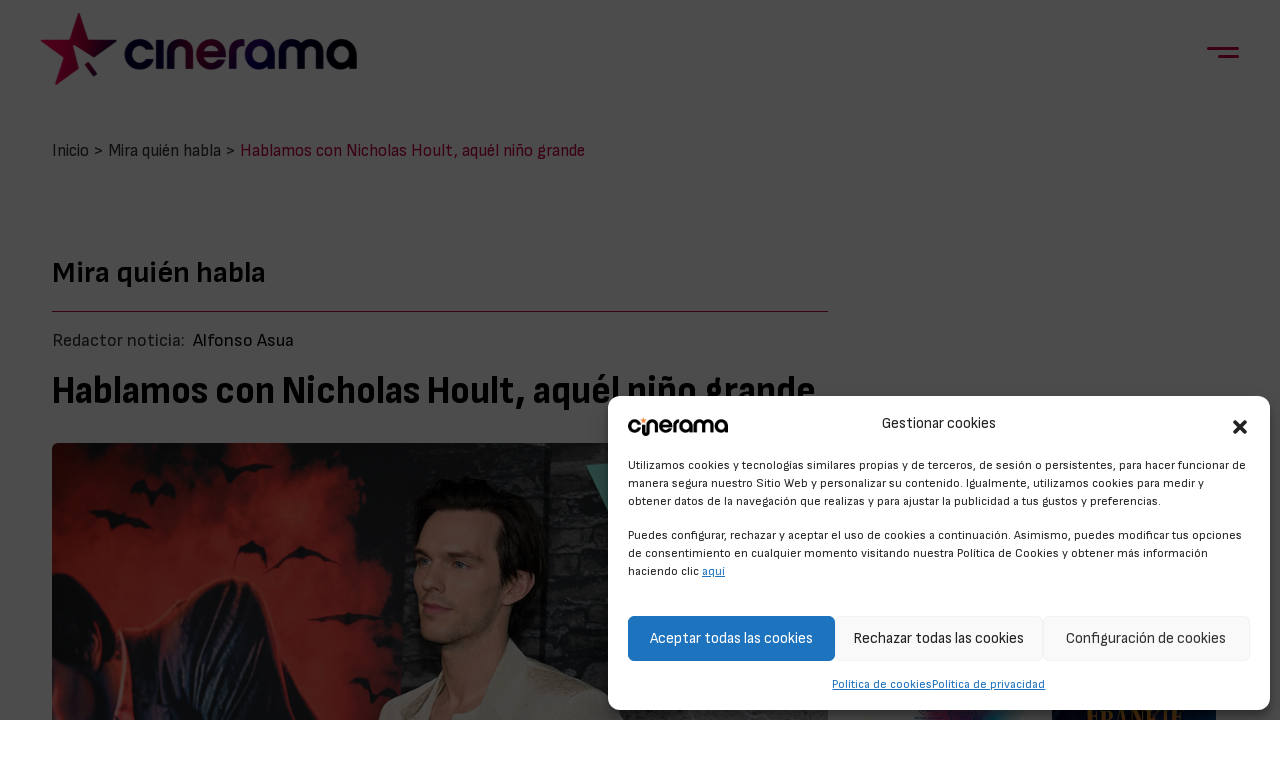

--- FILE ---
content_type: text/html; charset=UTF-8
request_url: https://cinerama.es/hablamos-con-nicholas-hoult-aquel-nino-grande/
body_size: 21256
content:
<!doctype html>
<html lang="es">

<head>
    <meta charset="UTF-8">
    <meta name="viewport" content="width=device-width, initial-scale=1">
    <link rel="profile" href="https://gmpg.org/xfn/11">
    <!-- Favicons -->
    <link rel="apple-touch-icon" sizes="180x180"
          href="https://cinerama.es/wp-content/themes/cinerama/img/favicon/apple-touch-icon.png">
    <link rel="icon" type="image/png" sizes="32x32"
          href="https://cinerama.es/wp-content/themes/cinerama/img/favicon/favicon-32x32.png">
    <link rel="icon" type="image/png" sizes="16x16"
          href="https://cinerama.es/wp-content/themes/cinerama/img/favicon/favicon-16x16.png">
    <link rel="manifest" href="https://cinerama.es/wp-content/themes/cinerama/img/favicon/site.webmanifest">
    <link rel="mask-icon" href="https://cinerama.es/wp-content/themes/cinerama/img/favicon/safari-pinned-tab.svg"
          color="#0d6efd">
    <meta name="msapplication-TileColor" content="#ffffff">
    <meta name="theme-color" content="#ffffff">

    <link rel="apple-touch-icon" sizes="57x57"
          href="https://cinerama.es/wp-content/themes/cinerama/img/favicon/apple-icon-57x57.png">
    <link rel="apple-touch-icon" sizes="60x60"
          href="https://cinerama.es/wp-content/themes/cinerama/img/favicon/apple-icon-60x60.png">
    <link rel="apple-touch-icon" sizes="72x72"
          href="https://cinerama.es/wp-content/themes/cinerama/img/favicon/apple-icon-72x72.png">
    <link rel="apple-touch-icon" sizes="76x76"
          href="https://cinerama.es/wp-content/themes/cinerama/img/favicon/apple-icon-76x76.png">
    <link rel="apple-touch-icon" sizes="114x114"
          href="https://cinerama.es/wp-content/themes/cinerama/img/favicon/apple-icon-114x114.png">
    <link rel="apple-touch-icon" sizes="120x120"
          href="https://cinerama.es/wp-content/themes/cinerama/img/favicon/apple-icon-120x120.png">
    <link rel="apple-touch-icon" sizes="144x144"
          href="https://cinerama.es/wp-content/themes/cinerama/img/favicon/apple-icon-144x144.png">
    <link rel="apple-touch-icon" sizes="152x152"
          href="https://cinerama.es/wp-content/themes/cinerama/img/favicon/apple-icon-152x152.png">
    <link rel="apple-touch-icon" sizes="180x180"
          href="https://cinerama.es/wp-content/themes/cinerama/img/favicon/apple-icon-180x180.png">
    <link rel="icon" type="image/png" sizes="192x192"
          href="https://cinerama.es/wp-content/themes/cinerama/img/favicon/android-icon-192x192.png">
    <link rel="icon" type="image/png" sizes="32x32"
          href="https://cinerama.es/wp-content/themes/cinerama/img/favicon/favicon-32x32.png">
    <link rel="icon" type="image/png" sizes="96x96"
          href="https://cinerama.es/wp-content/themes/cinerama/img/favicon/favicon-96x96.png">
    <link rel="icon" type="image/png" sizes="16x16"
          href="https://cinerama.es/wp-content/themes/cinerama/img/favicon/favicon-16x16.png">
    <link rel="manifest" href="https://cinerama.es/wp-content/themes/cinerama/img/favicon/manifest.json">
    <meta name="msapplication-TileColor" content="#ffffff">
    <meta name="msapplication-TileImage"
          content="https://cinerama.es/wp-content/themes/cinerama/img/favicon/ms-icon-144x144.png">
    <meta name="theme-color" content="#ffffff">

    <script async src="https://securepubads.g.doubleclick.net/tag/js/gpt.js"></script>
    <script>
        window.googletag = window.googletag || {cmd: []};

        googletag.cmd.push(function () {
            googletag.defineSlot('/132512102/CNM_Home_Mobile_Billboard', [[300, 75], [300, 100], [320, 50], [300, 50], [320, 100]], 'div-gpt-ad-1732620239333-0').addService(googletag.pubads());
            googletag.pubads().enableSingleRequest();
            googletag.enableServices();
        });

        googletag.cmd.push(function () {
            googletag.defineSlot('/132512102/CNM_2023_HOME_Billboard', [[970, 250], [1200, 250], [980, 90], [300, 50], [300, 100], [960, 90], [960, 200], [728, 90], [320, 50], [970, 90]], 'div-gpt-ad-1732615782851-0').addService(googletag.pubads());
            googletag.pubads().enableSingleRequest();
            googletag.enableServices();
        });

        googletag.cmd.push(function () {
            googletag.defineSlot('/132512102/CNM_Home_Billboard_IZQ', [[400, 900], [468, 60]], 'div-gpt-ad-1732616052987-0').addService(googletag.pubads());
            googletag.pubads().enableSingleRequest();
            googletag.enableServices();
        });

        googletag.cmd.push(function () {
            googletag.defineSlot('/132512102/CNM_Home_Billboard_DCHA', [[400, 900], [468, 60]], 'div-gpt-ad-1732616161006-0').addService(googletag.pubads());
            googletag.pubads().enableSingleRequest();
            googletag.enableServices();
        });

        googletag.cmd.push(function () {
            googletag.defineSlot('/132512102/CNM_Home_Roba1', [[300, 250], [300, 400], [300, 600]], 'div-gpt-ad-1732616248036-0').addService(googletag.pubads());
            googletag.pubads().enableSingleRequest();
            googletag.enableServices();
        });

        googletag.cmd.push(function () {
            googletag.defineSlot('/132512102/CNM_Home_Roba2', [[300, 600], [300, 250], [300, 400]], 'div-gpt-ad-1732616688450-0').addService(googletag.pubads());
            googletag.pubads().enableSingleRequest();
            googletag.enableServices();
        });

        googletag.cmd.push(function () {
            googletag.defineSlot('/132512102/CNM_2023_Home_Gigabanner', [[970, 250], [1210, 220], [980, 90], [960, 90], [300, 50], [300, 100], [728, 90], [960, 200]], 'div-gpt-ad-1732616383611-0').addService(googletag.pubads());
            googletag.pubads().enableSingleRequest();
            googletag.enableServices();
        });

        googletag.cmd.push(function () {
            googletag.defineSlot('/132512102/CNM_ROS_Roba1', [[300, 250], [300, 400], [300, 600]], 'div-gpt-ad-1732616926695-0').addService(googletag.pubads());
            googletag.pubads().enableSingleRequest();
            googletag.enableServices();
        });

        googletag.cmd.push(function () {
            googletag.defineSlot('/132512102/CNM_ROS_Roba2', [[300, 250], [300, 400], [300, 600]], 'div-gpt-ad-1732617527659-0').addService(googletag.pubads());
            googletag.pubads().enableSingleRequest();
            googletag.enableServices();
        });

        googletag.cmd.push(function () {
            googletag.defineSlot('/132512102/CNM_Cartelera_Gigabanner_2', [[300, 100], [960, 200], [1210, 220], [300, 50], [970, 250], [728, 90], [960, 90]], 'div-gpt-ad-1732616830297-0').addService(googletag.pubads());
            googletag.pubads().enableSingleRequest();
            googletag.enableServices();
        });

        googletag.cmd.push(function () {
            googletag.defineSlot('/132512102/CNM_2023_ROS_Billboard', [[960, 90], [960, 200], [300, 50], [970, 90], [728, 90], [970, 250], [320, 50], [1200, 250], [300, 100], [980, 90]], 'div-gpt-ad-1731508785388-0').addService(googletag.pubads());
            googletag.pubads().enableSingleRequest();
            googletag.enableServices();
        });

        googletag.cmd.push(function () {
            googletag.defineSlot('/132512102/CNM_ROS_Billboard_IZQ', [[468, 60], [400, 900]], 'div-gpt-ad-1731509316380-0').addService(googletag.pubads());
            googletag.pubads().enableSingleRequest();
            googletag.enableServices();
        });

        googletag.cmd.push(function () {
            googletag.defineSlot('/132512102/CNM_ROS_Billboard_DCHA', [[400, 900], [468, 60]], 'div-gpt-ad-1731509415079-0').addService(googletag.pubads());
            googletag.pubads().enableSingleRequest();
            googletag.enableServices();
        });

        googletag.cmd.push(function () {
            googletag.defineSlot('/132512102/CNM_FEM_RobaInt', [[300, 600], [300, 250], [300, 400]], 'div-gpt-ad-1731513514868-0').addService(googletag.pubads());
            googletag.pubads().enableSingleRequest();
            googletag.enableServices();
        });

        googletag.cmd.push(function () {
            googletag.defineSlot('/132512102/CNM_FEM_Roba1', [[300, 250], [300, 400], [300, 600]], 'div-gpt-ad-1731512847306-0').addService(googletag.pubads());
            googletag.pubads().enableSingleRequest();
            googletag.enableServices();
        });

        googletag.cmd.push(function () {
            googletag.defineSlot('/132512102/CNM_FEM_Billboard', [1200, 250], 'div-gpt-ad-1731512554810-0').addService(googletag.pubads());
            googletag.pubads().enableSingleRequest();
            googletag.enableServices();
        });

        googletag.cmd.push(function () {
            googletag.defineSlot('/132512102/CNM_FEM_BillboardDcha', [400, 900], 'div-gpt-ad-1731512766339-0').addService(googletag.pubads());
            googletag.pubads().enableSingleRequest();
            googletag.enableServices();
        });

        googletag.cmd.push(function () {
            googletag.defineSlot('/132512102/CNM_FEM_BillboardIzda', [400, 900], 'div-gpt-ad-1731512688577-0').addService(googletag.pubads());
            googletag.pubads().enableSingleRequest();
            googletag.enableServices();
        });

        googletag.cmd.push(function () {
            googletag.defineSlot('/132512102/ROBA_DOBLE_CINE_EFM_HOME', [[300, 250], [300, 400], [300, 600]], 'div-gpt-ad-1732617387924-0').addService(googletag.pubads());
            googletag.pubads().enableSingleRequest();
            googletag.enableServices();
        });

        googletag.cmd.push(function () {
            googletag.defineSlot('/132512102/CNM_ROS_Mobile_Billboard', [[320, 100], [320, 50], [300, 75], [300, 50], [300, 100]], 'div-gpt-ad-1732621515024-0').addService(googletag.pubads());
            googletag.pubads().enableSingleRequest();
            googletag.enableServices();
        });

        googletag.cmd.push(function () {
            googletag.defineSlot('/132512102/BILLBOARD_MOBILE_CINE_EFM', [[300, 100], [300, 50], [300, 75], [320, 100], [320, 50]], 'div-gpt-ad-1732621899936-0').addService(googletag.pubads());
            googletag.pubads().enableSingleRequest();
            googletag.enableServices();
        });

    </script>

    <meta name='robots' content='index, follow, max-image-preview:large, max-snippet:-1, max-video-preview:-1' />
	<style>img:is([sizes="auto" i], [sizes^="auto," i]) { contain-intrinsic-size: 3000px 1500px }</style>
	
	<!-- This site is optimized with the Yoast SEO plugin v26.3 - https://yoast.com/wordpress/plugins/seo/ -->
	<title>Hablamos con Nicholas Hoult, aquél niño grande - Cinerama</title>
	<link rel="canonical" href="https://cinerama.es/hablamos-con-nicholas-hoult-aquel-nino-grande/" />
	<meta property="og:locale" content="es_ES" />
	<meta property="og:type" content="article" />
	<meta property="og:title" content="Hablamos con Nicholas Hoult, aquél niño grande - Cinerama" />
	<meta property="og:description" content="Han pasado más de 20 años desde que acompañó a Hugh Grant en la comedia Un niño grande (About a Boy) (2002). Nicholas tenía 12 años, Hugh cumplía 41. Ahora, el primero estrena Renfield, donde es el personaje que da título a la película, y el segundo se reinventa en la taquillera Dungeons &amp; Dragons: [&hellip;]" />
	<meta property="og:url" content="https://cinerama.es/hablamos-con-nicholas-hoult-aquel-nino-grande/" />
	<meta property="og:site_name" content="Cinerama" />
	<meta property="article:publisher" content="https://www.facebook.com/cinerama.es" />
	<meta property="article:published_time" content="2023-04-12T09:30:00+00:00" />
	<meta property="article:modified_time" content="2023-04-20T15:30:55+00:00" />
	<meta property="og:image" content="https://cinerama.es/wp-content/uploads/2023/04/NKG_1375_g0B8YWlu.jpg" />
	<meta property="og:image:width" content="900" />
	<meta property="og:image:height" content="600" />
	<meta property="og:image:type" content="image/jpeg" />
	<meta name="author" content="Alfonso Asua" />
	<meta name="twitter:card" content="summary_large_image" />
	<meta name="twitter:creator" content="@cineramaes" />
	<meta name="twitter:site" content="@cineramaes" />
	<meta name="twitter:label1" content="Escrito por" />
	<meta name="twitter:data1" content="Alfonso Asua" />
	<meta name="twitter:label2" content="Tiempo de lectura" />
	<meta name="twitter:data2" content="4 minutos" />
	<script type="application/ld+json" class="yoast-schema-graph">{"@context":"https://schema.org","@graph":[{"@type":"Article","@id":"https://cinerama.es/hablamos-con-nicholas-hoult-aquel-nino-grande/#article","isPartOf":{"@id":"https://cinerama.es/hablamos-con-nicholas-hoult-aquel-nino-grande/"},"author":{"name":"Alfonso Asua","@id":"https://cinerama.es/#/schema/person/429bf4ed319b7fc8139825089735235d"},"headline":"Hablamos con Nicholas Hoult, aquél niño grande","datePublished":"2023-04-12T09:30:00+00:00","dateModified":"2023-04-20T15:30:55+00:00","mainEntityOfPage":{"@id":"https://cinerama.es/hablamos-con-nicholas-hoult-aquel-nino-grande/"},"wordCount":824,"publisher":{"@id":"https://cinerama.es/#organization"},"image":{"@id":"https://cinerama.es/hablamos-con-nicholas-hoult-aquel-nino-grande/#primaryimage"},"thumbnailUrl":"https://cinerama.es/wp-content/uploads/2023/04/NKG_1375_g0B8YWlu.jpg","articleSection":["Mira quién habla"],"inLanguage":"es"},{"@type":["WebPage","ItemPage"],"@id":"https://cinerama.es/hablamos-con-nicholas-hoult-aquel-nino-grande/","url":"https://cinerama.es/hablamos-con-nicholas-hoult-aquel-nino-grande/","name":"Hablamos con Nicholas Hoult, aquél niño grande - Cinerama","isPartOf":{"@id":"https://cinerama.es/#website"},"primaryImageOfPage":{"@id":"https://cinerama.es/hablamos-con-nicholas-hoult-aquel-nino-grande/#primaryimage"},"image":{"@id":"https://cinerama.es/hablamos-con-nicholas-hoult-aquel-nino-grande/#primaryimage"},"thumbnailUrl":"https://cinerama.es/wp-content/uploads/2023/04/NKG_1375_g0B8YWlu.jpg","datePublished":"2023-04-12T09:30:00+00:00","dateModified":"2023-04-20T15:30:55+00:00","breadcrumb":{"@id":"https://cinerama.es/hablamos-con-nicholas-hoult-aquel-nino-grande/#breadcrumb"},"inLanguage":"es","potentialAction":[{"@type":"ReadAction","target":["https://cinerama.es/hablamos-con-nicholas-hoult-aquel-nino-grande/"]}]},{"@type":"ImageObject","inLanguage":"es","@id":"https://cinerama.es/hablamos-con-nicholas-hoult-aquel-nino-grande/#primaryimage","url":"https://cinerama.es/wp-content/uploads/2023/04/NKG_1375_g0B8YWlu.jpg","contentUrl":"https://cinerama.es/wp-content/uploads/2023/04/NKG_1375_g0B8YWlu.jpg","width":900,"height":600,"caption":"NEW YORK, NEW YORK - MARCH 28: Nicholas Hoult attends The Premiere of RENFIELD Presented by Universal Pictures at MOMA on March 28, 2023 in New York City. (Photo by Noam Galai/Getty Images for Universal Pictures)"},{"@type":"BreadcrumbList","@id":"https://cinerama.es/hablamos-con-nicholas-hoult-aquel-nino-grande/#breadcrumb","itemListElement":[{"@type":"ListItem","position":1,"name":"Portada","item":"https://cinerama.es/"},{"@type":"ListItem","position":2,"name":"Hablamos con Nicholas Hoult, aquél niño grande"}]},{"@type":"WebSite","@id":"https://cinerama.es/#website","url":"https://cinerama.es/","name":"Cinerama","description":"El cine que emociona. Novedades, avances, noticias, concursos... todo lo que esperas de una web de cine.","publisher":{"@id":"https://cinerama.es/#organization"},"potentialAction":[{"@type":"SearchAction","target":{"@type":"EntryPoint","urlTemplate":"https://cinerama.es/?s={search_term_string}"},"query-input":{"@type":"PropertyValueSpecification","valueRequired":true,"valueName":"search_term_string"}}],"inLanguage":"es"},{"@type":"Organization","@id":"https://cinerama.es/#organization","name":"Cinerama","url":"https://cinerama.es/","logo":{"@type":"ImageObject","inLanguage":"es","@id":"https://cinerama.es/#/schema/logo/image/","url":"https://cinerama.es/wp-content/uploads/2024/07/logo.png","contentUrl":"https://cinerama.es/wp-content/uploads/2024/07/logo.png","width":317,"height":72,"caption":"Cinerama"},"image":{"@id":"https://cinerama.es/#/schema/logo/image/"},"sameAs":["https://www.facebook.com/cinerama.es","https://x.com/cineramaes","https://www.tiktok.com/@cinerama_es","https://www.instagram.com/cineramaweb/","https://www.youtube.com/channel/UCJMKjGbJxyYKClQgLM2cAcA","https://www.linkedin.com/in/el-cine-en-cinerama-a84434222/"]},{"@type":"Person","@id":"https://cinerama.es/#/schema/person/429bf4ed319b7fc8139825089735235d","name":"Alfonso Asua"}]}</script>
	<!-- / Yoast SEO plugin. -->


<link rel="alternate" type="application/rss+xml" title="Cinerama &raquo; Feed" href="https://cinerama.es/feed/" />
<script type="text/javascript">
/* <![CDATA[ */
window._wpemojiSettings = {"baseUrl":"https:\/\/s.w.org\/images\/core\/emoji\/16.0.1\/72x72\/","ext":".png","svgUrl":"https:\/\/s.w.org\/images\/core\/emoji\/16.0.1\/svg\/","svgExt":".svg","source":{"concatemoji":"https:\/\/cinerama.es\/wp-includes\/js\/wp-emoji-release.min.js?ver=6.8.3"}};
/*! This file is auto-generated */
!function(s,n){var o,i,e;function c(e){try{var t={supportTests:e,timestamp:(new Date).valueOf()};sessionStorage.setItem(o,JSON.stringify(t))}catch(e){}}function p(e,t,n){e.clearRect(0,0,e.canvas.width,e.canvas.height),e.fillText(t,0,0);var t=new Uint32Array(e.getImageData(0,0,e.canvas.width,e.canvas.height).data),a=(e.clearRect(0,0,e.canvas.width,e.canvas.height),e.fillText(n,0,0),new Uint32Array(e.getImageData(0,0,e.canvas.width,e.canvas.height).data));return t.every(function(e,t){return e===a[t]})}function u(e,t){e.clearRect(0,0,e.canvas.width,e.canvas.height),e.fillText(t,0,0);for(var n=e.getImageData(16,16,1,1),a=0;a<n.data.length;a++)if(0!==n.data[a])return!1;return!0}function f(e,t,n,a){switch(t){case"flag":return n(e,"\ud83c\udff3\ufe0f\u200d\u26a7\ufe0f","\ud83c\udff3\ufe0f\u200b\u26a7\ufe0f")?!1:!n(e,"\ud83c\udde8\ud83c\uddf6","\ud83c\udde8\u200b\ud83c\uddf6")&&!n(e,"\ud83c\udff4\udb40\udc67\udb40\udc62\udb40\udc65\udb40\udc6e\udb40\udc67\udb40\udc7f","\ud83c\udff4\u200b\udb40\udc67\u200b\udb40\udc62\u200b\udb40\udc65\u200b\udb40\udc6e\u200b\udb40\udc67\u200b\udb40\udc7f");case"emoji":return!a(e,"\ud83e\udedf")}return!1}function g(e,t,n,a){var r="undefined"!=typeof WorkerGlobalScope&&self instanceof WorkerGlobalScope?new OffscreenCanvas(300,150):s.createElement("canvas"),o=r.getContext("2d",{willReadFrequently:!0}),i=(o.textBaseline="top",o.font="600 32px Arial",{});return e.forEach(function(e){i[e]=t(o,e,n,a)}),i}function t(e){var t=s.createElement("script");t.src=e,t.defer=!0,s.head.appendChild(t)}"undefined"!=typeof Promise&&(o="wpEmojiSettingsSupports",i=["flag","emoji"],n.supports={everything:!0,everythingExceptFlag:!0},e=new Promise(function(e){s.addEventListener("DOMContentLoaded",e,{once:!0})}),new Promise(function(t){var n=function(){try{var e=JSON.parse(sessionStorage.getItem(o));if("object"==typeof e&&"number"==typeof e.timestamp&&(new Date).valueOf()<e.timestamp+604800&&"object"==typeof e.supportTests)return e.supportTests}catch(e){}return null}();if(!n){if("undefined"!=typeof Worker&&"undefined"!=typeof OffscreenCanvas&&"undefined"!=typeof URL&&URL.createObjectURL&&"undefined"!=typeof Blob)try{var e="postMessage("+g.toString()+"("+[JSON.stringify(i),f.toString(),p.toString(),u.toString()].join(",")+"));",a=new Blob([e],{type:"text/javascript"}),r=new Worker(URL.createObjectURL(a),{name:"wpTestEmojiSupports"});return void(r.onmessage=function(e){c(n=e.data),r.terminate(),t(n)})}catch(e){}c(n=g(i,f,p,u))}t(n)}).then(function(e){for(var t in e)n.supports[t]=e[t],n.supports.everything=n.supports.everything&&n.supports[t],"flag"!==t&&(n.supports.everythingExceptFlag=n.supports.everythingExceptFlag&&n.supports[t]);n.supports.everythingExceptFlag=n.supports.everythingExceptFlag&&!n.supports.flag,n.DOMReady=!1,n.readyCallback=function(){n.DOMReady=!0}}).then(function(){return e}).then(function(){var e;n.supports.everything||(n.readyCallback(),(e=n.source||{}).concatemoji?t(e.concatemoji):e.wpemoji&&e.twemoji&&(t(e.twemoji),t(e.wpemoji)))}))}((window,document),window._wpemojiSettings);
/* ]]> */
</script>
<!-- cinerama.es is managing ads with Advanced Ads 2.0.13 – https://wpadvancedads.com/ --><script id="cine-ready">
			window.advanced_ads_ready=function(e,a){a=a||"complete";var d=function(e){return"interactive"===a?"loading"!==e:"complete"===e};d(document.readyState)?e():document.addEventListener("readystatechange",(function(a){d(a.target.readyState)&&e()}),{once:"interactive"===a})},window.advanced_ads_ready_queue=window.advanced_ads_ready_queue||[];		</script>
		<style id='wp-emoji-styles-inline-css' type='text/css'>

	img.wp-smiley, img.emoji {
		display: inline !important;
		border: none !important;
		box-shadow: none !important;
		height: 1em !important;
		width: 1em !important;
		margin: 0 0.07em !important;
		vertical-align: -0.1em !important;
		background: none !important;
		padding: 0 !important;
	}
</style>
<link rel='stylesheet' id='wp-block-library-css' href='https://cinerama.es/wp-includes/css/dist/block-library/style.min.css?ver=6.8.3' type='text/css' media='all' />
<style id='classic-theme-styles-inline-css' type='text/css'>
/*! This file is auto-generated */
.wp-block-button__link{color:#fff;background-color:#32373c;border-radius:9999px;box-shadow:none;text-decoration:none;padding:calc(.667em + 2px) calc(1.333em + 2px);font-size:1.125em}.wp-block-file__button{background:#32373c;color:#fff;text-decoration:none}
</style>
<link rel='stylesheet' id='wp-bootstrap-blocks-styles-css' href='https://cinerama.es/wp-content/plugins/wp-bootstrap-blocks/build/style-index.css?ver=5.2.1' type='text/css' media='all' />
<style id='global-styles-inline-css' type='text/css'>
:root{--wp--preset--aspect-ratio--square: 1;--wp--preset--aspect-ratio--4-3: 4/3;--wp--preset--aspect-ratio--3-4: 3/4;--wp--preset--aspect-ratio--3-2: 3/2;--wp--preset--aspect-ratio--2-3: 2/3;--wp--preset--aspect-ratio--16-9: 16/9;--wp--preset--aspect-ratio--9-16: 9/16;--wp--preset--color--black: #000000;--wp--preset--color--cyan-bluish-gray: #abb8c3;--wp--preset--color--white: #ffffff;--wp--preset--color--pale-pink: #f78da7;--wp--preset--color--vivid-red: #cf2e2e;--wp--preset--color--luminous-vivid-orange: #ff6900;--wp--preset--color--luminous-vivid-amber: #fcb900;--wp--preset--color--light-green-cyan: #7bdcb5;--wp--preset--color--vivid-green-cyan: #00d084;--wp--preset--color--pale-cyan-blue: #8ed1fc;--wp--preset--color--vivid-cyan-blue: #0693e3;--wp--preset--color--vivid-purple: #9b51e0;--wp--preset--gradient--vivid-cyan-blue-to-vivid-purple: linear-gradient(135deg,rgba(6,147,227,1) 0%,rgb(155,81,224) 100%);--wp--preset--gradient--light-green-cyan-to-vivid-green-cyan: linear-gradient(135deg,rgb(122,220,180) 0%,rgb(0,208,130) 100%);--wp--preset--gradient--luminous-vivid-amber-to-luminous-vivid-orange: linear-gradient(135deg,rgba(252,185,0,1) 0%,rgba(255,105,0,1) 100%);--wp--preset--gradient--luminous-vivid-orange-to-vivid-red: linear-gradient(135deg,rgba(255,105,0,1) 0%,rgb(207,46,46) 100%);--wp--preset--gradient--very-light-gray-to-cyan-bluish-gray: linear-gradient(135deg,rgb(238,238,238) 0%,rgb(169,184,195) 100%);--wp--preset--gradient--cool-to-warm-spectrum: linear-gradient(135deg,rgb(74,234,220) 0%,rgb(151,120,209) 20%,rgb(207,42,186) 40%,rgb(238,44,130) 60%,rgb(251,105,98) 80%,rgb(254,248,76) 100%);--wp--preset--gradient--blush-light-purple: linear-gradient(135deg,rgb(255,206,236) 0%,rgb(152,150,240) 100%);--wp--preset--gradient--blush-bordeaux: linear-gradient(135deg,rgb(254,205,165) 0%,rgb(254,45,45) 50%,rgb(107,0,62) 100%);--wp--preset--gradient--luminous-dusk: linear-gradient(135deg,rgb(255,203,112) 0%,rgb(199,81,192) 50%,rgb(65,88,208) 100%);--wp--preset--gradient--pale-ocean: linear-gradient(135deg,rgb(255,245,203) 0%,rgb(182,227,212) 50%,rgb(51,167,181) 100%);--wp--preset--gradient--electric-grass: linear-gradient(135deg,rgb(202,248,128) 0%,rgb(113,206,126) 100%);--wp--preset--gradient--midnight: linear-gradient(135deg,rgb(2,3,129) 0%,rgb(40,116,252) 100%);--wp--preset--font-size--small: 13px;--wp--preset--font-size--medium: 20px;--wp--preset--font-size--large: 36px;--wp--preset--font-size--x-large: 42px;--wp--preset--spacing--20: 0.44rem;--wp--preset--spacing--30: 0.67rem;--wp--preset--spacing--40: 1rem;--wp--preset--spacing--50: 1.5rem;--wp--preset--spacing--60: 2.25rem;--wp--preset--spacing--70: 3.38rem;--wp--preset--spacing--80: 5.06rem;--wp--preset--shadow--natural: 6px 6px 9px rgba(0, 0, 0, 0.2);--wp--preset--shadow--deep: 12px 12px 50px rgba(0, 0, 0, 0.4);--wp--preset--shadow--sharp: 6px 6px 0px rgba(0, 0, 0, 0.2);--wp--preset--shadow--outlined: 6px 6px 0px -3px rgba(255, 255, 255, 1), 6px 6px rgba(0, 0, 0, 1);--wp--preset--shadow--crisp: 6px 6px 0px rgba(0, 0, 0, 1);}:where(.is-layout-flex){gap: 0.5em;}:where(.is-layout-grid){gap: 0.5em;}body .is-layout-flex{display: flex;}.is-layout-flex{flex-wrap: wrap;align-items: center;}.is-layout-flex > :is(*, div){margin: 0;}body .is-layout-grid{display: grid;}.is-layout-grid > :is(*, div){margin: 0;}:where(.wp-block-columns.is-layout-flex){gap: 2em;}:where(.wp-block-columns.is-layout-grid){gap: 2em;}:where(.wp-block-post-template.is-layout-flex){gap: 1.25em;}:where(.wp-block-post-template.is-layout-grid){gap: 1.25em;}.has-black-color{color: var(--wp--preset--color--black) !important;}.has-cyan-bluish-gray-color{color: var(--wp--preset--color--cyan-bluish-gray) !important;}.has-white-color{color: var(--wp--preset--color--white) !important;}.has-pale-pink-color{color: var(--wp--preset--color--pale-pink) !important;}.has-vivid-red-color{color: var(--wp--preset--color--vivid-red) !important;}.has-luminous-vivid-orange-color{color: var(--wp--preset--color--luminous-vivid-orange) !important;}.has-luminous-vivid-amber-color{color: var(--wp--preset--color--luminous-vivid-amber) !important;}.has-light-green-cyan-color{color: var(--wp--preset--color--light-green-cyan) !important;}.has-vivid-green-cyan-color{color: var(--wp--preset--color--vivid-green-cyan) !important;}.has-pale-cyan-blue-color{color: var(--wp--preset--color--pale-cyan-blue) !important;}.has-vivid-cyan-blue-color{color: var(--wp--preset--color--vivid-cyan-blue) !important;}.has-vivid-purple-color{color: var(--wp--preset--color--vivid-purple) !important;}.has-black-background-color{background-color: var(--wp--preset--color--black) !important;}.has-cyan-bluish-gray-background-color{background-color: var(--wp--preset--color--cyan-bluish-gray) !important;}.has-white-background-color{background-color: var(--wp--preset--color--white) !important;}.has-pale-pink-background-color{background-color: var(--wp--preset--color--pale-pink) !important;}.has-vivid-red-background-color{background-color: var(--wp--preset--color--vivid-red) !important;}.has-luminous-vivid-orange-background-color{background-color: var(--wp--preset--color--luminous-vivid-orange) !important;}.has-luminous-vivid-amber-background-color{background-color: var(--wp--preset--color--luminous-vivid-amber) !important;}.has-light-green-cyan-background-color{background-color: var(--wp--preset--color--light-green-cyan) !important;}.has-vivid-green-cyan-background-color{background-color: var(--wp--preset--color--vivid-green-cyan) !important;}.has-pale-cyan-blue-background-color{background-color: var(--wp--preset--color--pale-cyan-blue) !important;}.has-vivid-cyan-blue-background-color{background-color: var(--wp--preset--color--vivid-cyan-blue) !important;}.has-vivid-purple-background-color{background-color: var(--wp--preset--color--vivid-purple) !important;}.has-black-border-color{border-color: var(--wp--preset--color--black) !important;}.has-cyan-bluish-gray-border-color{border-color: var(--wp--preset--color--cyan-bluish-gray) !important;}.has-white-border-color{border-color: var(--wp--preset--color--white) !important;}.has-pale-pink-border-color{border-color: var(--wp--preset--color--pale-pink) !important;}.has-vivid-red-border-color{border-color: var(--wp--preset--color--vivid-red) !important;}.has-luminous-vivid-orange-border-color{border-color: var(--wp--preset--color--luminous-vivid-orange) !important;}.has-luminous-vivid-amber-border-color{border-color: var(--wp--preset--color--luminous-vivid-amber) !important;}.has-light-green-cyan-border-color{border-color: var(--wp--preset--color--light-green-cyan) !important;}.has-vivid-green-cyan-border-color{border-color: var(--wp--preset--color--vivid-green-cyan) !important;}.has-pale-cyan-blue-border-color{border-color: var(--wp--preset--color--pale-cyan-blue) !important;}.has-vivid-cyan-blue-border-color{border-color: var(--wp--preset--color--vivid-cyan-blue) !important;}.has-vivid-purple-border-color{border-color: var(--wp--preset--color--vivid-purple) !important;}.has-vivid-cyan-blue-to-vivid-purple-gradient-background{background: var(--wp--preset--gradient--vivid-cyan-blue-to-vivid-purple) !important;}.has-light-green-cyan-to-vivid-green-cyan-gradient-background{background: var(--wp--preset--gradient--light-green-cyan-to-vivid-green-cyan) !important;}.has-luminous-vivid-amber-to-luminous-vivid-orange-gradient-background{background: var(--wp--preset--gradient--luminous-vivid-amber-to-luminous-vivid-orange) !important;}.has-luminous-vivid-orange-to-vivid-red-gradient-background{background: var(--wp--preset--gradient--luminous-vivid-orange-to-vivid-red) !important;}.has-very-light-gray-to-cyan-bluish-gray-gradient-background{background: var(--wp--preset--gradient--very-light-gray-to-cyan-bluish-gray) !important;}.has-cool-to-warm-spectrum-gradient-background{background: var(--wp--preset--gradient--cool-to-warm-spectrum) !important;}.has-blush-light-purple-gradient-background{background: var(--wp--preset--gradient--blush-light-purple) !important;}.has-blush-bordeaux-gradient-background{background: var(--wp--preset--gradient--blush-bordeaux) !important;}.has-luminous-dusk-gradient-background{background: var(--wp--preset--gradient--luminous-dusk) !important;}.has-pale-ocean-gradient-background{background: var(--wp--preset--gradient--pale-ocean) !important;}.has-electric-grass-gradient-background{background: var(--wp--preset--gradient--electric-grass) !important;}.has-midnight-gradient-background{background: var(--wp--preset--gradient--midnight) !important;}.has-small-font-size{font-size: var(--wp--preset--font-size--small) !important;}.has-medium-font-size{font-size: var(--wp--preset--font-size--medium) !important;}.has-large-font-size{font-size: var(--wp--preset--font-size--large) !important;}.has-x-large-font-size{font-size: var(--wp--preset--font-size--x-large) !important;}
:where(.wp-block-post-template.is-layout-flex){gap: 1.25em;}:where(.wp-block-post-template.is-layout-grid){gap: 1.25em;}
:where(.wp-block-columns.is-layout-flex){gap: 2em;}:where(.wp-block-columns.is-layout-grid){gap: 2em;}
:root :where(.wp-block-pullquote){font-size: 1.5em;line-height: 1.6;}
</style>
<link rel='stylesheet' id='bs-share-style-css' href='https://cinerama.es/wp-content/plugins/bs-share-buttons-main/css/bs-share-style.css?ver=6.8.3' type='text/css' media='all' />
<link rel='stylesheet' id='cinerama-movies-css-css' href='https://cinerama.es/wp-content/plugins/cinerama-movies/styles.css?ver=6.8.3' type='text/css' media='all' />
<link rel='stylesheet' id='cinerama-posts-css-css' href='https://cinerama.es/wp-content/plugins/cinerama-posts/styles.css?ver=6.8.3' type='text/css' media='all' />
<link rel='stylesheet' id='cmplz-general-css' href='https://cinerama.es/wp-content/plugins/complianz-gdpr/assets/css/cookieblocker.min.css?ver=1762934233' type='text/css' media='all' />
<link rel='stylesheet' id='flipster-csse-css' href='https://cinerama.es/wp-content/themes/cinerama/css/jquery.flipster.min.css?ver=6.8.3' type='text/css' media='all' />
<link rel='stylesheet' id='parent-style-css' href='https://cinerama.es/wp-content/themes/bootscore-main/style.css?ver=6.8.3' type='text/css' media='all' />
<link rel='stylesheet' id='main-css' href='https://cinerama.es/wp-content/themes/cinerama/css/main.css?ver=202504250850' type='text/css' media='all' />
<link rel='stylesheet' id='bootscore-style-css' href='https://cinerama.es/wp-content/themes/cinerama/style.css?ver=202406041042' type='text/css' media='all' />
<link rel='stylesheet' id='fontawesome-css' online="if(media!='all')media='all'" href='https://cinerama.es/wp-content/themes/bootscore-main/fontawesome/css/all.min.css?ver=202406041042' type='text/css' media='all' />
<link rel='stylesheet' id='fancybox-css' href='https://cinerama.es/wp-content/plugins/easy-fancybox/fancybox/2.2.0/jquery.fancybox.min.css?ver=6.8.3' type='text/css' media='screen' />
<script type="text/javascript" src="https://cinerama.es/wp-includes/js/jquery/jquery.min.js?ver=3.7.1" id="jquery-core-js"></script>
<script type="text/javascript" src="https://cinerama.es/wp-includes/js/jquery/jquery-migrate.min.js?ver=3.4.1" id="jquery-migrate-js"></script>
<script type="text/javascript" id="advanced-ads-advanced-js-js-extra">
/* <![CDATA[ */
var advads_options = {"blog_id":"1","privacy":{"enabled":false,"state":"not_needed"}};
/* ]]> */
</script>
<script type="text/javascript" src="https://cinerama.es/wp-content/plugins/advanced-ads/public/assets/js/advanced.min.js?ver=2.0.13" id="advanced-ads-advanced-js-js"></script>

		<!-- GA Google Analytics @ https://m0n.co/ga -->
		<script async src="https://www.googletagmanager.com/gtag/js?id=G-TH7H7XMT2X"></script>
		<script>
			window.dataLayer = window.dataLayer || [];
			function gtag(){dataLayer.push(arguments);}
			gtag('js', new Date());
			gtag('config', 'G-TH7H7XMT2X');
		</script>

				<style>.cmplz-hidden {
					display: none !important;
				}</style>		<script type="text/javascript">
			var advadsCfpQueue = [];
			var advadsCfpAd = function( adID ) {
				if ( 'undefined' === typeof advadsProCfp ) {
					advadsCfpQueue.push( adID )
				} else {
					advadsProCfp.addElement( adID )
				}
			}
		</script>
		</head>

<body data-cmplz=1 class="wp-singular post-template-default single single-post postid-4874 single-format-standard wp-theme-bootscore-main wp-child-theme-cinerama metaslider-plugin">

<div id="page" class="site">

    <header id="masthead" class="site-header">

        <div class="bg-transparent">

            <nav id="nav-main" class="navbar navbar-no-expand">

                <div class="container g-0">

                    <!-- Navbar Brand -->
                    <a class="navbar-brand xs d-md-none" href="https://cinerama.es"><img
                                src="https://cinerama.es/wp-content/themes/cinerama/img/logo/logo-sm.png"
                                alt="logo" class="logo xs"></a>
                    <a class="navbar-brand md d-none d-md-block" href="https://cinerama.es"><img
                                src="https://cinerama.es/wp-content/themes/cinerama/img/logo/logo.png"
                                alt="logo" class="logo md"></a>
                    <h1 class="d-none"></h1>

                    
                    <!-- Offcanvas Navbar -->
                    <div class="offcanvas offcanvas-end" tabindex="-1" id="offcanvas-navbar">
                        <div class="offcanvas-header bg-transparent">
                            <span class="h5 mb-0"><img
                                        src="https://cinerama.es/wp-content/themes/cinerama/img/logo/logo-sm.png"
                                        alt="logo" class="logo md"></span>
                            <button type="button" class="btn text-reset" data-bs-dismiss="offcanvas"
                                    aria-label="Close"><img
                                        src="https://cinerama.es/wp-content/themes/cinerama/img/menu-toggle.svg"/>
                            </button>
                        </div>
                        <div class="offcanvas-body">
                            <!-- Bootstrap 5 Nav Walker Main Menu -->
                            <ul id="bootscore-navbar" class="navbar-nav ms-auto "><li  id="menu-item-554" class="menu-item menu-item-type-post_type menu-item-object-page nav-item nav-item-554"><a href="https://cinerama.es/estrenos/" class="nav-link ">Estrenos</a></li>
<li  id="menu-item-488" class="menu-item menu-item-type-post_type_archive menu-item-object-peliculas nav-item nav-item-488"><a href="https://cinerama.es/cartelera/" class="nav-link ">Cartelera</a></li>
<li  id="menu-item-1720" class="menu-item menu-item-type-post_type menu-item-object-page nav-item nav-item-1720"><a href="https://cinerama.es/avances/" class="nav-link ">Avances</a></li>
<li  id="menu-item-23" class="menu-item menu-item-type-taxonomy menu-item-object-category nav-item nav-item-23"><a href="https://cinerama.es/categoría/ver-para-creer/" class="nav-link ">Ver para creer</a></li>
<li  id="menu-item-24" class="menu-item menu-item-type-taxonomy menu-item-object-category current-post-ancestor current-menu-parent current-post-parent nav-item nav-item-24"><a href="https://cinerama.es/categoría/mira-quien-habla/" class="nav-link active">Mira quién habla</a></li>
<li  id="menu-item-25" class="menu-item menu-item-type-taxonomy menu-item-object-category nav-item nav-item-25"><a href="https://cinerama.es/categoría/streaming-news/" class="nav-link ">Streaming News</a></li>
<li  id="menu-item-26" class="menu-item menu-item-type-taxonomy menu-item-object-category nav-item nav-item-26"><a href="https://cinerama.es/categoría/alfombra-roja/" class="nav-link ">Alfombra Roja</a></li>
<li  id="menu-item-27" class="menu-item menu-item-type-taxonomy menu-item-object-category nav-item nav-item-27"><a href="https://cinerama.es/categoría/cronicas-desde-manderley/" class="nav-link ">Crónicas desde Manderley</a></li>
</ul>                            <!-- Bootstrap 5 Nav Walker Main Menu End -->
                            
                        </div>
                    </div>


                    <div class="header-actions d-flex align-items-center">

                        <!-- Navbar Toggler -->
                        <button class="btn ms-1 ms-md-2 pe-0" type="button"
                                data-bs-toggle="offcanvas" data-bs-target="#offcanvas-navbar"
                                aria-controls="offcanvas-navbar">
                            <img src="https://cinerama.es/wp-content/themes/cinerama/img/menu-toggle.svg"/>
                        </button>

                    </div><!-- .header-actions -->

                </div><!-- .container -->

            </nav><!-- .navbar -->

        </div><!-- .fixed-top  -->

    </header><!-- #masthead -->
    <div id="content" class="site-content pt-4">
        <div class="container">
            <div id="primary" class="content-area">

                <!-- Hook to add something nice -->
                
                <nav class="breadcrumb mb-4"><a href="https://cinerama.es/">Inicio</a><span class="divider">&nbsp;>&nbsp;</span><a href="https://cinerama.es/categoría/mira-quien-habla/" rel="category tag">Mira quién habla</a> <span class="divider">&nbsp;>&nbsp;</span> Hablamos con Nicholas Hoult, aquél niño grande</nav>                <div class="publi_billboard_block_izq_entry position-fixed d-none d-lg-flex" id="cine-1174760299">
                    <div  class="cine-461d24c305f64907f0ee473d776f15b7" id="cine-461d24c305f64907f0ee473d776f15b7"></div>                </div>
                <div class="publi_billboard_block_dch_entry position-fixed d-none d-lg-flex" id="cine-977885310">
                    <div  class="cine-ad4a7a30866abaa82315b1b0d1e0047d" id="cine-ad4a7a30866abaa82315b1b0d1e0047d"></div>                </div>

                <div class="row g-lg-0">
                    <div class="col-12">
                        <div class="d-none d-md-block cine-sobre-imagen-destacada pb-3" >
                            <style>
                                .cine-sobre-imagen-destacada div {
                                    text-align: left !important;
                                }
                            </style>
                            <div  class="cine-6138269bb6ba714e29adcdfa35125999" id="cine-6138269bb6ba714e29adcdfa35125999"></div>                        </div>
                        <div class="d-block d-md-none d-lg-none cine-sobre-imagen-destacada-mobile"
                             style="text-align: center; ">
                            <div  class="cine-d749931648c2d0f6aa3b6745ec0cec52" id="cine-d749931648c2d0f6aa3b6745ec0cec52"></div>                        </div>
                    </div>
                </div>
                <div class="row">
                    <div class="col-md-8">

                        <main id="main" class="site-main">

                            <header class="entry-header">
                                                                <div class="category-badge mb-2"><h2><a href="https://cinerama.es/categoría/mira-quien-habla/" class="text-decoration-none">Mira quién habla</a></h2></div>                                <p class="entry-author">Redactor noticia:                                    &nbsp;<a href="https://cinerama.es/author/alfonso-asua/" title="Entradas de Alfonso Asua" rel="author">Alfonso Asua</a></p>
                                <h1 class="entry-title">Hablamos con Nicholas Hoult, aquél niño grande</h1>                                
        <div class="post-thumbnail wp-block-image mb-3">
            <img width="900" height="600" src="https://cinerama.es/wp-content/uploads/2023/04/NKG_1375_g0B8YWlu.jpg" class="img-fluid rounded wp-post-image" alt="" decoding="async" fetchpriority="high" srcset="https://cinerama.es/wp-content/uploads/2023/04/NKG_1375_g0B8YWlu.jpg 900w, https://cinerama.es/wp-content/uploads/2023/04/NKG_1375_g0B8YWlu-300x200.jpg 300w, https://cinerama.es/wp-content/uploads/2023/04/NKG_1375_g0B8YWlu-768x512.jpg 768w, https://cinerama.es/wp-content/uploads/2023/04/NKG_1375_g0B8YWlu-681x454.jpg 681w" sizes="(max-width: 900px) 100vw, 900px" />            <figcaption>NEW YORK, NEW YORK &#8211; MARCH 28: Nicholas Hoult attends The Premiere of RENFIELD Presented by Universal Pictures at MOMA on March 28, 2023 in New York City. (Photo by Noam Galai/Getty Images for Universal Pictures)</figcaption>
        </div><!-- .post-thumbnail -->

                                </header>

                            <div class="entry-content">
                                
<p>Han pasado más de 20 años desde que acompañó a Hugh Grant en la comedia <em>Un niño grande (About a Boy)</em> (2002). Nicholas tenía 12 años, Hugh cumplía 41. Ahora, el primero estrena <em>Renfield</em>, donde es el personaje que da título a la película, y el segundo se reinventa en la taquillera <em>Dungeons &amp; Dragons: Honor entre ladrones. </em></p>



<p>En cierta ocasión Julia Roberts confesó que si alguno de sus hijos le decía que quería ser actor o actriz lo primero que haría sería llamar a la madre de Natalie Portman&#8230; o a la de Nicholas Hoult, podemos añadir. Dos ejemplos de niños que realizaron la transición hacia una carrera de adultos con éxito.</p>



<p>Y es que la carrera de Nicholas es un ejemplo de cómo se puede pasar de niño actor a actor a secas sin perderse por el camino. Nació el 7 de diciembre de 1989 en Wokingham, Berkshire, Inglaterra, sus padres son Glenis Hoult, profesora de piano y Roger Hoult, piloto, pero su tía abuela fue una de las actrices más populares de su tiempo, Dame Anna Neagle. </p>



<p>En 2005 coincidió por primera vez con Nicolas Cage, fue en <em>El hombre del tiempo (The Weather Man). </em>Allí eran padre e hijo. Pero la película de la transición fue <em>Un hombre soltero (A Single Man</em>) (2009), de Tom Ford. Luego llegaron Hank/Beast en la franquicia<em> X-Men</em> (2011, 2014, 2016, 2019), Nux en <em>Mad Max: Furia en la carretera</em> (2015) y la reciente <em>El Menú </em>(2022). Y lo más curioso es que estará en el muy esperado nuevo proyecto de Robert Eggers, nada menos que un nuevo <em>Nosferatu</em>, con Bill Skarsgard, Emma Corrin, Aaron Taylor-Johnson, Lily-Rose Sepp y Willem Dafoe.</p>



<p>Nicholas, que tuvo una relación con Jennifer Lawrence durante cinco años y fue el único actor además de Robert Pattinson en ser considerado seriamente para el papel de Batman, se ha ganado a pulso todo lo que es hoy. Y ha llegado muy lejos, hasta el punto de que el director de <em>Renfield</em>, Chris McKay, ha llegado a decir que «no habría película sin él».&nbsp;El actor habla de su personaje en estos términos: «A Renfield le agota la perspectiva de seguir haciéndole el trabajo sucio a Drácula. Está exhausto, hecho polvo, y busca una forma de escapar o alguna especie de chispa para regresar a su vida normal y a las cosas que echa de menos. Existe una relación tóxica entre Renfield y Drácula; llevan juntos mucho tiempo y saben cómo sacarse de quicio y fastidiarse».</p>



<figure class="wp-block-image size-full"><img decoding="async" width="900" height="600" src="https://cinerama.es/wp-content/uploads/2023/04/R-1.jpg" alt="" class="wp-image-4883" srcset="https://cinerama.es/wp-content/uploads/2023/04/R-1.jpg 900w, https://cinerama.es/wp-content/uploads/2023/04/R-1-300x200.jpg 300w, https://cinerama.es/wp-content/uploads/2023/04/R-1-768x512.jpg 768w, https://cinerama.es/wp-content/uploads/2023/04/R-1-681x454.jpg 681w" sizes="(max-width: 900px) 100vw, 900px" /><figcaption class="wp-element-caption">Nicholas Hoult as Renfield in Renfield, directed by Chris McKay.</figcaption></figure>



<p>Para los responsables de la película, el rango interpretativo de Hoult y su encanto inherente lo convertían en el candidato ideal para encarnar a Renfield. «Hay muchas barreras que nos podrían dificultar enamorarnos de Renfield, un tipo que come insectos y asesina gente», asegura el productor Bryan Furst. «Pero Nick es tan adorable y atractivo que el público se enamora de él, aunque por fuera pueda parecer que muestra un comportamiento despreciable y desagradable».&nbsp;</p>



<p>Hoult ha demostrado su versatilidad en la serie&nbsp;<em>The Great</em>, en la que interpretó a un mimado, narcisista, sociópata (aunque extrañamente encantador) e infantil emperador de Rusia. La dualidad que Hoult encarna en ese papel, siendo tan adorable como repugnante, resulta tan atrevida como poco común, y es lo que lo convirtió en el actor ideal para interpretar a Renfield.&nbsp;</p>



<p>Con el fin de prepararse para interpretar a este personaje, leyó la novela<em>&nbsp;Drácula</em>, de Stoker, y vio la película de 1931 para ver qué elementos podía aprovechar de la hipnótica actuación de Dwight Frye, el primer Renfield cinematográfico. «Robé lo que pude. Traté de salpimentarlo con pequeños guiños a lo que había habido antes, aunque, obviamente, este proyecto tiene un tono más de comedia de acción y requiere una interpretación moderna del personaje. Eso me dio mucha libertad para hacer lo que quise con el papel».</p>



<figure class="wp-block-gallery has-nested-images columns-default is-cropped wp-block-gallery-1 is-layout-flex wp-block-gallery-is-layout-flex">
<figure class="wp-block-image size-large"><img decoding="async" width="796" height="600" data-id="4884" src="https://cinerama.es/wp-content/uploads/2023/04/R-2.jpg" alt="" class="wp-image-4884" srcset="https://cinerama.es/wp-content/uploads/2023/04/R-2.jpg 796w, https://cinerama.es/wp-content/uploads/2023/04/R-2-300x226.jpg 300w, https://cinerama.es/wp-content/uploads/2023/04/R-2-768x579.jpg 768w, https://cinerama.es/wp-content/uploads/2023/04/R-2-602x454.jpg 602w" sizes="(max-width: 796px) 100vw, 796px" /><figcaption class="wp-element-caption">(from left) Renfield (Nicholas Hoult) and Dracula (Nicolas Cage) in Renfield, directed by Chris McKay.</figcaption></figure>
</figure>



<p>Hoult también se sometió a exhaustivos entrenamientos de lucha para poder interpretar las escenas peligrosas que requería el papel. Para lo que no se había preparado tanto es para la cantidad de insectos que tendría que consumir. Por suerte para él, la mayor parte de ellos eran versiones de golosina del departamento de atrezo, aunque sí que tuvo que consumir varios sabores de grillos disecados y al menos un insecto de verdad. «Hicieron unas cucarachas de caramelo para que no tuviera que comerme las de verdad. Los insectos de patata no estaban muy allá. Tienen un sabor que te deja&#8230; un poco mosca».</p>
                            </div>

                            <div id="share-buttons" class="mb-3"><span class="mb-1 marker"><i class="fa-solid fa-share-nodes"></i></span> <a class="mb-1 btn btn-sm btn-twitter" title="Twitter" href="https://twitter.com/intent/tweet?text=Mire lo que he encontrado:  Hablamos%20con%20Nicholas%20Hoult,%20aquél%20niño%20grande&amp;url=https%3A%2F%2Fcinerama.es%2Fhablamos-con-nicholas-hoult-aquel-nino-grande%2F" target="_blank" rel="nofollow"><i class="fa-brands fa-twitter"></i></a> <a class="mb-1 btn btn-sm btn-facebook" title="Facebook" href="https://www.facebook.com/sharer/sharer.php?u=https%3A%2F%2Fcinerama.es%2Fhablamos-con-nicholas-hoult-aquel-nino-grande%2F" target="_blank" rel="nofollow"><i class="fa-brands fa-facebook-f"></i></a> <a class="mb-1 btn btn-sm btn-whatsapp" title="Whatsapp" href="https://api.whatsapp.com/send?text=Mire lo que he encontrado:  Hablamos%20con%20Nicholas%20Hoult,%20aquél%20niño%20grande https%3A%2F%2Fcinerama.es%2Fhablamos-con-nicholas-hoult-aquel-nino-grande%2F" target="_blank" rel="nofollow"><i class="fa-brands fa-whatsapp"></i></a> <a class="mb-1 btn btn-sm btn-linkedin" title="LinkedIn" href="https://www.linkedin.com/shareArticle?mini=true&url=https%3A%2F%2Fcinerama.es%2Fhablamos-con-nicholas-hoult-aquel-nino-grande%2F&amp;title=Hablamos%20con%20Nicholas%20Hoult,%20aquél%20niño%20grande" target="_blank" rel="nofollow"><i class="fa-brands fa-linkedin-in"></i></a> </div>
                            
<div id="comments" class="comments-area">

  
  
</div><!-- #comments -->
                            <div id="more-news" class="row"><h3>TE RECOMENDAMOS</h3>                    <div class="col-lg-4">
                        <div class="relatedthumb"><a href="https://cinerama.es/el-viaje-de-arco-segun-ugo-bienvenu-construyendo-un-futuro-de-esperanza/" rel="bookmark"
                                                     title="El viaje de Arco según Ugo Bienvenu: construyendo un futuro de esperanza">
                                <img width="400" height="300" src="https://cinerama.es/wp-content/uploads/2026/01/Arco-Directors-Headshot-2-400x300.jpg" class="img-fluid rounded wp-post-image" alt="" decoding="async" loading="lazy" /></a></div>
                        <div class="relatedcontent">
                            <h4><a href="https://cinerama.es/el-viaje-de-arco-segun-ugo-bienvenu-construyendo-un-futuro-de-esperanza/" rel="bookmark" title="El viaje de Arco según Ugo Bienvenu: construyendo un futuro de esperanza">
                                    El viaje de Arco según Ugo Bienvenu: construyendo un futuro de esperanza</a></h4>
                        </div>
                    </div>
                                        <div class="col-lg-4">
                        <div class="relatedthumb"><a href="https://cinerama.es/mat-whitecross-director-de-idolos-para-mi-el-cine-es-como-una-religion/" rel="bookmark"
                                                     title="Mat Whitecross, director de ídolos: «Para mí el cine es como una religión».">
                                <img width="400" height="300" src="https://cinerama.es/wp-content/uploads/2026/01/IDOLOS-DR-400x300.jpg" class="img-fluid rounded wp-post-image" alt="" decoding="async" loading="lazy" /></a></div>
                        <div class="relatedcontent">
                            <h4><a href="https://cinerama.es/mat-whitecross-director-de-idolos-para-mi-el-cine-es-como-una-religion/" rel="bookmark" title="Mat Whitecross, director de ídolos: «Para mí el cine es como una religión».">
                                    Mat Whitecross, director de ídolos: «Para mí el cine es como una religión».</a></h4>
                        </div>
                    </div>
                                        <div class="col-lg-4">
                        <div class="relatedthumb"><a href="https://cinerama.es/el-mal-segun-juanma-bajo-ulloa/" rel="bookmark"
                                                     title="«El Mal» según Juanma Bajo Ulloa">
                                <img width="400" height="300" src="https://cinerama.es/wp-content/uploads/2026/01/Captura-de-pantalla-2026-01-14-180902-400x300.png" class="img-fluid rounded wp-post-image" alt="" decoding="async" loading="lazy" /></a></div>
                        <div class="relatedcontent">
                            <h4><a href="https://cinerama.es/el-mal-segun-juanma-bajo-ulloa/" rel="bookmark" title="«El Mal» según Juanma Bajo Ulloa">
                                    «El Mal» según Juanma Bajo Ulloa</a></h4>
                        </div>
                    </div>
                    </div>    
                        </main> <!-- #main -->

                    </div><!-- col -->
                    <div class="col-md-4 px-4 sidebar" aria-labelledby="sidebarLabel" tabindex="-1">
    <aside id="secondary" class="widget-area">
        <div class="flex-column">
            <section class="widget cine-widget mb-5 border-0"><div  class="cine-3641bf963764be86617640a57399f309" id="cine-3641bf963764be86617640a57399f309"></div></section><section id="sidebar-cinerama-next-movies_widget-4" class="widget widget_sidebar-cinerama-next-movies_widget mb-5 border-0"><div class="row"><div class="col-12"><h3 class="widget-title mb-4">Estrenos cartelera</h3></div>                <div class="col-6"><a href="https://cinerama.es/peliculas/arco/" rel="bookmark"
                                         title="Arco"><img width="273" height="364" src="https://cinerama.es/wp-content/uploads/2025/11/Arco_poster.jpg" class="img-fluid rounded mb-4 wp-post-image" alt="" decoding="async" loading="lazy" srcset="https://cinerama.es/wp-content/uploads/2025/11/Arco_poster.jpg 273w, https://cinerama.es/wp-content/uploads/2025/11/Arco_poster-225x300.jpg 225w" sizes="auto, (max-width: 273px) 100vw, 273px" /></a>
                </div>
                            <div class="col-6"><a href="https://cinerama.es/peliculas/frankie-y-los-monstruos/" rel="bookmark"
                                         title="Frankie y los Monstruos"><img width="300" height="450" src="https://cinerama.es/wp-content/uploads/2025/11/FRANKIE-300x450.jpg" class="img-fluid rounded mb-4 wp-post-image" alt="" decoding="async" loading="lazy" /></a>
                </div>
                            <div class="col-6"><a href="https://cinerama.es/peliculas/the-face-of-the-faceless/" rel="bookmark"
                                         title="The Face of the Faceless"><img width="278" height="417" src="https://cinerama.es/wp-content/uploads/2025/12/the-face-of-the-faceless-et00374284-1700135057.avif" class="img-fluid rounded mb-4 wp-post-image" alt="" decoding="async" loading="lazy" srcset="https://cinerama.es/wp-content/uploads/2025/12/the-face-of-the-faceless-et00374284-1700135057.avif 278w, https://cinerama.es/wp-content/uploads/2025/12/the-face-of-the-faceless-et00374284-1700135057-200x300.jpg 200w" sizes="auto, (max-width: 278px) 100vw, 278px" /></a>
                </div>
                            <div class="col-6"><a href="https://cinerama.es/peliculas/la-leyenda-de-ochi-the-legend-of-ochi/" rel="bookmark"
                                         title="La leyenda de Ochi (The Legend of Ochi)"><img width="190" height="281" src="https://cinerama.es/wp-content/uploads/2025/12/MV5BNjIyZjVkMGQtMDcyYi00ZTFjLTkyNzAtMTk4NWRhNGQwYTMxXkEyXkFqcGc@._V1_QL75_UY281_CR50190281_.jpg" class="img-fluid rounded mb-4 wp-post-image" alt="" decoding="async" loading="lazy" /></a>
                </div>
            </div></section><section id="sidebar-cinerama-latest-news_widget-4" class="widget widget_sidebar-cinerama-latest-news_widget mb-5 border-0">            <ul class="nav nav-tabs nav-justified" id="myTab" role="tablist">
                <li class="nav-item" role="presentation">
                    <button class="nav-link active" id="streaming-news-tab" data-bs-toggle="tab"
                            data-bs-target="#streaming-news" type="button" role="tab"
                            aria-controls="streaming-news"
                            aria-selected="true">Streaming News</button>
                </li>
                <li class="nav-item" role="presentation">
                    <button class="nav-link" id="mira-quien-habla-tab" data-bs-toggle="tab"
                            data-bs-target="#mira-quien-habla" type="button" role="tab"
                            aria-controls="mira-quien-habla"
                            aria-selected="false">Mira quién habla</button>
                </li>
            </ul>
            <div class="tab-content" id="myTabContent">
                <div class="tab-pane show active" id="streaming-news" role="tabpanel" aria-labelledby="streaming-news-tab"><ul class="list">                        <li><a href="https://cinerama.es/infiltrado-en-el-lavabo/" rel="bookmark"
                               title="Infiltrado en el lavabo">Infiltrado en el lavabo</a></li>
                                            <li><a href="https://cinerama.es/en-mayo-de-2026-carroll-baker-cumple-95-anos/" rel="bookmark"
                               title="En mayo de 2026 Carroll Baker cumple 95 años">En mayo de 2026 Carroll Baker cumple 95 años</a></li>
                                            <li><a href="https://cinerama.es/la-pelicula-que-brigitte-bardot-salvo-de-su-filmografia/" rel="bookmark"
                               title="La película que Brigitte Bardot salvó de su filmografía">La película que Brigitte Bardot salvó de su filmografía</a></li>
                                            <li><a href="https://cinerama.es/una-pelicula-para-emocionar-hasta-las-lagrimas/" rel="bookmark"
                               title="Una película para emocionar hasta las lágrimas">Una película para emocionar hasta las lágrimas</a></li>
                                            <li><a href="https://cinerama.es/cuando-jay-kelly-echo-la-vista-atras/" rel="bookmark"
                               title="Cuando Jay Kelly echó la vista atrás">Cuando Jay Kelly echó la vista atrás</a></li>
                    </ul></div><div class="tab-pane" id="mira-quien-habla" role="tabpanel" aria-labelledby="mira-quien-habla-tab"><ul class="list">                        <li><a href="https://cinerama.es/el-viaje-de-arco-segun-ugo-bienvenu-construyendo-un-futuro-de-esperanza/" rel="bookmark"
                               title="El viaje de Arco según Ugo Bienvenu: construyendo un futuro de esperanza">El viaje de Arco según Ugo Bienvenu: construyendo un futuro de esperanza</a></li>
                                            <li><a href="https://cinerama.es/mat-whitecross-director-de-idolos-para-mi-el-cine-es-como-una-religion/" rel="bookmark"
                               title="Mat Whitecross, director de ídolos: «Para mí el cine es como una religión».">Mat Whitecross, director de ídolos: «Para mí el cine es como una religión».</a></li>
                                            <li><a href="https://cinerama.es/el-mal-segun-juanma-bajo-ulloa/" rel="bookmark"
                               title="«El Mal» según Juanma Bajo Ulloa">«El Mal» según Juanma Bajo Ulloa</a></li>
                                            <li><a href="https://cinerama.es/jessie-buckley-favorita-para-ganar-el-oscar-trabajar-con-chloe-zhao-me-ha-cambiado-la-vida/" rel="bookmark"
                               title="Jessie Buckley, favorita para ganar el Oscar: «trabajar con Chloé Zhao me ha cambiado la vida».">Jessie Buckley, favorita para ganar el Oscar: «trabajar con Chloé Zhao me ha cambiado la vida».</a></li>
                                            <li><a href="https://cinerama.es/brenda-fraser-se-alquila-contra-la-soledad/" rel="bookmark"
                               title="Brenda Fraser, se «alquila» contra la soledad">Brenda Fraser, se «alquila» contra la soledad</a></li>
                    </ul></div>            </div>
        
        </section>        </div>

    </aside><!-- #secondary -->
</div>
                </div><!-- row -->

            </div><!-- #primary -->
        </div><!-- #content -->
    </div>

<footer>

    <div class="bootscore-footer bg-transparent pt-5 pb-3">
        <div class="container">

            <!-- Top Footer Widget -->
            
            <div class="row">

                <!-- Footer 1 Widget -->
                <div class="col-lg-2">
                                            <div>
                            <div class="footer_widget mb-4"><img width="176" height="40" src="https://cinerama.es/wp-content/uploads/2023/03/logo-footer.png" class="image wp-image-4547  attachment-full size-full" alt="" style="max-width: 100%; height: auto;" decoding="async" loading="lazy" /></div>                        </div>
                                    </div>

                <!-- Footer 2 Widget -->
                <div class="col-5 col-sm-6 col-lg-7">
                                            <!-- Bootstrap 5 Nav Walker Footer Menu End -->
                        <div>
                            <div class="footer_widget mb-4"><div class="menu-principal-container"><ul id="menu-principal-1" class="menu"><li class="menu-item menu-item-type-post_type menu-item-object-page menu-item-554"><a href="https://cinerama.es/estrenos/">Estrenos</a></li>
<li class="menu-item menu-item-type-post_type_archive menu-item-object-peliculas menu-item-488"><a href="https://cinerama.es/cartelera/">Cartelera</a></li>
<li class="menu-item menu-item-type-post_type menu-item-object-page menu-item-1720"><a href="https://cinerama.es/avances/">Avances</a></li>
<li class="menu-item menu-item-type-taxonomy menu-item-object-category menu-item-23"><a href="https://cinerama.es/categoría/ver-para-creer/">Ver para creer</a></li>
<li class="menu-item menu-item-type-taxonomy menu-item-object-category current-post-ancestor current-menu-parent current-post-parent menu-item-24"><a href="https://cinerama.es/categoría/mira-quien-habla/">Mira quién habla</a></li>
<li class="menu-item menu-item-type-taxonomy menu-item-object-category menu-item-25"><a href="https://cinerama.es/categoría/streaming-news/">Streaming News</a></li>
<li class="menu-item menu-item-type-taxonomy menu-item-object-category menu-item-26"><a href="https://cinerama.es/categoría/alfombra-roja/">Alfombra Roja</a></li>
<li class="menu-item menu-item-type-taxonomy menu-item-object-category menu-item-27"><a href="https://cinerama.es/categoría/cronicas-desde-manderley/">Crónicas desde Manderley</a></li>
</ul></div></div>                        </div>
                                    </div>

                <!-- Footer 3 Widget -->
                <div class="col-7 col-sm-6 col-lg-3">
                    <h5 class="mb-4">Contactos</h5><ul id="menu-contacts"><li class="mb-2 mb-lg-4"><a href="https://www.tiktok.com/@cinerama_es" target="_blank"><img src="https://cinerama.es/wp-content/uploads/2023/08/tik-tok.png" alt="" class="img-fluid me-2" />tiktok.com/cinerama</a></li><li class="mb-2 mb-lg-4"><a href="https://www.instagram.com/cineramaweb/" target="_blank"><img src="https://cinerama.es/wp-content/uploads/2023/08/instagram.png" alt="" class="img-fluid me-2" />instagram.com/cineramaweb</a></li><li class="mb-2 mb-lg-4"><a href="https://www.twitter.com/cineramaes" target="_blank"><img src="https://cinerama.es/wp-content/uploads/2023/12/Twitter.png" alt="" class="img-fluid me-2" />twitter.com/cinerames</a></li><li class="mb-2 mb-lg-4"><a href="https://www.youtube.com/channel/UCJMKjGbJxyYKClQgLM2cAcA" target="_blank"><img src="https://cinerama.es/wp-content/uploads/2022/10/Youtube.png" alt="" class="img-fluid me-2" />Youtube Canal Cinerama</a></li><li class="mb-2 mb-lg-4"><a href="https://www.linkedin.com/in/el-cine-en-cinerama-a84434222/" target="_blank"><img src="https://cinerama.es/wp-content/uploads/2022/11/LinkedinLogo.png" alt="" class="img-fluid me-2" />Cinerama en Linkedin</a></li><li class="mb-2 mb-lg-4"><a href="https://www.facebook.com/cinerama.es" target="_blank"><img src="https://cinerama.es/wp-content/uploads/2023/08/facebook.png" alt="" class="img-fluid me-2" />facebook.com/cinerama.es</a></li></ul>                </div>

            </div>

        </div>
    </div>

    <div class="bootscore-info bg-transparent">
        <div class="container">
            <!-- Bootstrap 5 Nav Walker Footer Menu -->
            <ul id="legal-menu" class="nav justify-content-center "><li  id="menu-item-54" class="menu-item menu-item-type-post_type menu-item-object-page nav-item nav-item-54"><a href="https://cinerama.es/condiciones-generales/" class="nav-link ">Condiciones generales</a></li>
<li  id="menu-item-55" class="menu-item menu-item-type-post_type menu-item-object-page nav-item nav-item-55"><a href="https://cinerama.es/politica-de-cookies/" class="nav-link ">Política de cookies</a></li>
<li  id="menu-item-56" class="menu-item menu-item-type-post_type menu-item-object-page menu-item-privacy-policy nav-item nav-item-56"><a href="https://cinerama.es/politica-de-privacidad/" class="nav-link ">Política de privacidad</a></li>
<li  id="menu-item-57" class="menu-item menu-item-type-post_type menu-item-object-page nav-item nav-item-57"><a href="https://cinerama.es/contacto/" class="nav-link ">Contacto</a></li>
</ul>            <!-- Bootstrap 5 Nav Walker Footer Menu End -->
            <small>&copy;&nbsp;Cinerama 2026</small>
        </div>
    </div>

</footer>

<!-- To top button -->
<a href="#" class="btn btn-primary shadow top-button position-fixed zi-1020"><i class="fa-solid fa-chevron-up"></i><span
            class="visually-hidden-focusable">To top</span></a>

</div><!-- #page -->

<script type='text/javascript'>
/* <![CDATA[ */
var advancedAds = {"adHealthNotice":{"enabled":false,"pattern":"AdSense fallback was loaded for empty AdSense ad \"[ad_title]\""},"frontendPrefix":"cine-"};

/* ]]> */
</script>
<script type="speculationrules">
{"prefetch":[{"source":"document","where":{"and":[{"href_matches":"\/*"},{"not":{"href_matches":["\/wp-*.php","\/wp-admin\/*","\/wp-content\/uploads\/*","\/wp-content\/*","\/wp-content\/plugins\/*","\/wp-content\/themes\/cinerama\/*","\/wp-content\/themes\/bootscore-main\/*","\/*\\?(.+)"]}},{"not":{"selector_matches":"a[rel~=\"nofollow\"]"}},{"not":{"selector_matches":".no-prefetch, .no-prefetch a"}}]},"eagerness":"conservative"}]}
</script>

<!-- Consent Management powered by Complianz | GDPR/CCPA Cookie Consent https://wordpress.org/plugins/complianz-gdpr -->
<div id="cmplz-cookiebanner-container"><div class="cmplz-cookiebanner cmplz-hidden banner-1 bottom-right-view-preferences optin cmplz-bottom-right cmplz-categories-type-view-preferences" aria-modal="true" data-nosnippet="true" role="dialog" aria-live="polite" aria-labelledby="cmplz-header-1-optin" aria-describedby="cmplz-message-1-optin">
	<div class="cmplz-header">
		<div class="cmplz-logo"><img width="259" height="50" src="https://cinerama.es/wp-content/uploads/2022/10/CineramaLogo.png" class="attachment-cmplz_banner_image size-cmplz_banner_image" alt="Cinerama" decoding="async" loading="lazy" /></div>
		<div class="cmplz-title" id="cmplz-header-1-optin">Gestionar cookies</div>
		<div class="cmplz-close" tabindex="0" role="button" aria-label="Cerrar ventana">
			<svg aria-hidden="true" focusable="false" data-prefix="fas" data-icon="times" class="svg-inline--fa fa-times fa-w-11" role="img" xmlns="http://www.w3.org/2000/svg" viewBox="0 0 352 512"><path fill="currentColor" d="M242.72 256l100.07-100.07c12.28-12.28 12.28-32.19 0-44.48l-22.24-22.24c-12.28-12.28-32.19-12.28-44.48 0L176 189.28 75.93 89.21c-12.28-12.28-32.19-12.28-44.48 0L9.21 111.45c-12.28 12.28-12.28 32.19 0 44.48L109.28 256 9.21 356.07c-12.28 12.28-12.28 32.19 0 44.48l22.24 22.24c12.28 12.28 32.2 12.28 44.48 0L176 322.72l100.07 100.07c12.28 12.28 32.2 12.28 44.48 0l22.24-22.24c12.28-12.28 12.28-32.19 0-44.48L242.72 256z"></path></svg>
		</div>
	</div>

	<div class="cmplz-divider cmplz-divider-header"></div>
	<div class="cmplz-body">
		<div class="cmplz-message" id="cmplz-message-1-optin"><p>Utilizamos cookies y tecnologías similares propias y de terceros, de sesión o persistentes, para hacer funcionar de manera segura nuestro Sitio Web y personalizar su contenido. Igualmente, utilizamos cookies para medir y obtener datos de la navegación que realizas y para ajustar la publicidad a tus gustos y preferencias.</p><p>Puedes configurar, rechazar y aceptar el uso de cookies a continuación. Asimismo, puedes modificar tus opciones de consentimiento en cualquier momento visitando nuestra Política de Cookies y obtener más información haciendo clic <a href="https://cinerama.es/politica-de-cookies/">aquí</a></p></div>
		<!-- categories start -->
		<div class="cmplz-categories">
			<details class="cmplz-category cmplz-functional" >
				<summary>
						<span class="cmplz-category-header">
							<span class="cmplz-category-title">Cookies técnicas</span>
							<span class='cmplz-always-active'>
								<span class="cmplz-banner-checkbox">
									<input type="checkbox"
										   id="cmplz-functional-optin"
										   data-category="cmplz_functional"
										   class="cmplz-consent-checkbox cmplz-functional"
										   size="40"
										   value="1"/>
									<label class="cmplz-label" for="cmplz-functional-optin"><span class="screen-reader-text">Cookies técnicas</span></label>
								</span>
								Siempre activo							</span>
							<span class="cmplz-icon cmplz-open">
								<svg xmlns="http://www.w3.org/2000/svg" viewBox="0 0 448 512"  height="18" ><path d="M224 416c-8.188 0-16.38-3.125-22.62-9.375l-192-192c-12.5-12.5-12.5-32.75 0-45.25s32.75-12.5 45.25 0L224 338.8l169.4-169.4c12.5-12.5 32.75-12.5 45.25 0s12.5 32.75 0 45.25l-192 192C240.4 412.9 232.2 416 224 416z"/></svg>
							</span>
						</span>
				</summary>
				<div class="cmplz-description">
					<span class="cmplz-description-functional">Estas cookies son necesarias para el funcionamiento del Sitio Web por lo que no pueden ser desactivadas. Usualmente están configuradas para responder a acciones hechas por usted para recibir servicios, tales como ajustar sus preferencias de privacidad, iniciar sesión en el sitio, o rellenar formularios. Usted puede configurar su navegador para bloquear o alertar la presencia de estas cookies, pero algunas partes del sitio Web no funcionarán. Estas cookies no guardan ninguna información personal identificable.</span>
				</div>
			</details>

			<details class="cmplz-category cmplz-preferences" >
				<summary>
						<span class="cmplz-category-header">
							<span class="cmplz-category-title">Preferencias</span>
							<span class="cmplz-banner-checkbox">
								<input type="checkbox"
									   id="cmplz-preferences-optin"
									   data-category="cmplz_preferences"
									   class="cmplz-consent-checkbox cmplz-preferences"
									   size="40"
									   value="1"/>
								<label class="cmplz-label" for="cmplz-preferences-optin"><span class="screen-reader-text">Preferencias</span></label>
							</span>
							<span class="cmplz-icon cmplz-open">
								<svg xmlns="http://www.w3.org/2000/svg" viewBox="0 0 448 512"  height="18" ><path d="M224 416c-8.188 0-16.38-3.125-22.62-9.375l-192-192c-12.5-12.5-12.5-32.75 0-45.25s32.75-12.5 45.25 0L224 338.8l169.4-169.4c12.5-12.5 32.75-12.5 45.25 0s12.5 32.75 0 45.25l-192 192C240.4 412.9 232.2 416 224 416z"/></svg>
							</span>
						</span>
				</summary>
				<div class="cmplz-description">
					<span class="cmplz-description-preferences">El almacenamiento o acceso técnico es necesario para la finalidad legítima de almacenar preferencias no solicitadas por el abonado o usuario.</span>
				</div>
			</details>

			<details class="cmplz-category cmplz-statistics" >
				<summary>
						<span class="cmplz-category-header">
							<span class="cmplz-category-title">Cookies analíticas</span>
							<span class="cmplz-banner-checkbox">
								<input type="checkbox"
									   id="cmplz-statistics-optin"
									   data-category="cmplz_statistics"
									   class="cmplz-consent-checkbox cmplz-statistics"
									   size="40"
									   value="1"/>
								<label class="cmplz-label" for="cmplz-statistics-optin"><span class="screen-reader-text">Cookies analíticas</span></label>
							</span>
							<span class="cmplz-icon cmplz-open">
								<svg xmlns="http://www.w3.org/2000/svg" viewBox="0 0 448 512"  height="18" ><path d="M224 416c-8.188 0-16.38-3.125-22.62-9.375l-192-192c-12.5-12.5-12.5-32.75 0-45.25s32.75-12.5 45.25 0L224 338.8l169.4-169.4c12.5-12.5 32.75-12.5 45.25 0s12.5 32.75 0 45.25l-192 192C240.4 412.9 232.2 416 224 416z"/></svg>
							</span>
						</span>
				</summary>
				<div class="cmplz-description">
					<span class="cmplz-description-statistics">Estas cookies nos permiten contar las visitas y fuentes de circulación para poder medir y mejorar el desempeño de nuestro sitio. Nos ayudan a saber qué páginas son las más o menos populares, y ver cuántas personas visitan el sitio. Toda la información que recogen estas cookies es agregada y, por lo tanto, anónima. Si no permite estas cookies no sabremos cuándo visitó nuestro sitio, y por lo tanto no podremos saber cuándo lo visitó.</span>
					<span class="cmplz-description-statistics-anonymous">El almacenamiento o acceso técnico que se utiliza exclusivamente con fines estadísticos anónimos. Sin un requerimiento, el cumplimiento voluntario por parte de tu Proveedor de servicios de Internet, o los registros adicionales de un tercero, la información almacenada o recuperada sólo para este propósito no se puede utilizar para identificarte.</span>
				</div>
			</details>
			<details class="cmplz-category cmplz-marketing" >
				<summary>
						<span class="cmplz-category-header">
							<span class="cmplz-category-title">Cookies publicitarias</span>
							<span class="cmplz-banner-checkbox">
								<input type="checkbox"
									   id="cmplz-marketing-optin"
									   data-category="cmplz_marketing"
									   class="cmplz-consent-checkbox cmplz-marketing"
									   size="40"
									   value="1"/>
								<label class="cmplz-label" for="cmplz-marketing-optin"><span class="screen-reader-text">Cookies publicitarias</span></label>
							</span>
							<span class="cmplz-icon cmplz-open">
								<svg xmlns="http://www.w3.org/2000/svg" viewBox="0 0 448 512"  height="18" ><path d="M224 416c-8.188 0-16.38-3.125-22.62-9.375l-192-192c-12.5-12.5-12.5-32.75 0-45.25s32.75-12.5 45.25 0L224 338.8l169.4-169.4c12.5-12.5 32.75-12.5 45.25 0s12.5 32.75 0 45.25l-192 192C240.4 412.9 232.2 416 224 416z"/></svg>
							</span>
						</span>
				</summary>
				<div class="cmplz-description">
					<span class="cmplz-description-marketing">Con estas cookies podemos conocer tus hábitos de navegación, además de mostrarte publicidad de 014 IN en sitios de terceros. No almacenan información personal directamente, sino que se basan en la identificación única de su navegador y dispositivo de acceso al Internet. Si no permite estas cookies, tendrá menos publicidad dirigida.</span>
				</div>
			</details>
		</div><!-- categories end -->
			</div>

	<div class="cmplz-links cmplz-information">
		<ul>
			<li><a class="cmplz-link cmplz-manage-options cookie-statement" href="#" data-relative_url="#cmplz-manage-consent-container">Administrar opciones</a></li>
			<li><a class="cmplz-link cmplz-manage-third-parties cookie-statement" href="#" data-relative_url="#cmplz-cookies-overview">Gestionar los servicios</a></li>
			<li><a class="cmplz-link cmplz-manage-vendors tcf cookie-statement" href="#" data-relative_url="#cmplz-tcf-wrapper">Gestionar {vendor_count} proveedores</a></li>
			<li><a class="cmplz-link cmplz-external cmplz-read-more-purposes tcf" target="_blank" rel="noopener noreferrer nofollow" href="https://cookiedatabase.org/tcf/purposes/" aria-label="Read more about TCF purposes on Cookie Database">Leer más sobre estos propósitos</a></li>
		</ul>
			</div>

	<div class="cmplz-divider cmplz-footer"></div>

	<div class="cmplz-buttons">
		<button class="cmplz-btn cmplz-accept">Aceptar todas las cookies</button>
		<button class="cmplz-btn cmplz-deny">Rechazar todas las cookies</button>
		<button class="cmplz-btn cmplz-view-preferences">Configuración de cookies</button>
		<button class="cmplz-btn cmplz-save-preferences">Guardar preferencias</button>
		<a class="cmplz-btn cmplz-manage-options tcf cookie-statement" href="#" data-relative_url="#cmplz-manage-consent-container">Configuración de cookies</a>
			</div>

	
	<div class="cmplz-documents cmplz-links">
		<ul>
			<li><a class="cmplz-link cookie-statement" href="#" data-relative_url="">{title}</a></li>
			<li><a class="cmplz-link privacy-statement" href="#" data-relative_url="">{title}</a></li>
			<li><a class="cmplz-link impressum" href="#" data-relative_url="">{title}</a></li>
		</ul>
			</div>
</div>
</div>
					<div id="cmplz-manage-consent" data-nosnippet="true"><button class="cmplz-btn cmplz-hidden cmplz-manage-consent manage-consent-1">Gestionar cookies</button>

</div>    <script>
        function addEvent(event, selector, callback, context) {
            document.addEventListener(event, e => {
                if (e.target.closest(selector)) {
                    callback(e);
                }
            });
        }

        addEvent('click', '.cmplz-show-banner', function () {
            document.querySelectorAll('.cmplz-manage-consent').forEach(obj => {
                obj.click();
            });
        });
    </script>
    <link rel='stylesheet' id='pfv_frontnd_style-css' href='https://cinerama.es/wp-content/plugins/post-featured-video/includes/css/pfv-videopopup.css?ver=1.7' type='text/css' media='all' />
<style id='core-block-supports-inline-css' type='text/css'>
.wp-block-gallery.wp-block-gallery-1{--wp--style--unstable-gallery-gap:var( --wp--style--gallery-gap-default, var( --gallery-block--gutter-size, var( --wp--style--block-gap, 0.5em ) ) );gap:var( --wp--style--gallery-gap-default, var( --gallery-block--gutter-size, var( --wp--style--block-gap, 0.5em ) ) );}
</style>
<script type="text/javascript" src="https://cinerama.es/wp-content/themes/cinerama/js/jquery.flipster.min.js?ver=6.8.3" id="flipster-js-js"></script>
<script type="text/javascript" src="https://cinerama.es/wp-content/themes/cinerama/js/custom.js?ver=6.8.3" id="custom-js-js"></script>
<script type="text/javascript" src="https://cinerama.es/wp-content/themes/bootscore-main/js/lib/bootstrap.bundle.min.js?ver=202406041042" id="bootstrap-js"></script>
<script type="text/javascript" id="bootscore-script-js-extra">
/* <![CDATA[ */
var bootscore = {"ie_title":"Internet Explorer detectado","ie_limited_functionality":"Este sitio web ofrecer\u00e1 una funcionalidad limitada en este navegador.","ie_modern_browsers_1":"Por favor utiliza un navegador web moderno y seguro como","ie_modern_browsers_2":" <a href=\"https:\/\/www.mozilla.org\/firefox\/\" target=\"_blank\">Mozilla Firefox<\/a>, <a href=\"https:\/\/www.google.com\/chrome\/\" target=\"_blank\">Google Chrome<\/a>, <a href=\"https:\/\/www.opera.com\/\" target=\"_blank\">Opera<\/a> ","ie_modern_browsers_3":"o","ie_modern_browsers_4":" <a href=\"https:\/\/www.microsoft.com\/edge\" target=\"_blank\">Microsoft Edge<\/a> ","ie_modern_browsers_5":"para mostrar este sitio correctamente."};
/* ]]> */
</script>
<script type="text/javascript" src="https://cinerama.es/wp-content/themes/bootscore-main/js/theme.js?ver=202406041042" id="bootscore-script-js"></script>
<script type="text/javascript" src="https://cinerama.es/wp-content/plugins/easy-fancybox/vendor/purify.min.js?ver=6.8.3" id="fancybox-purify-js"></script>
<script type="text/javascript" id="jquery-fancybox-js-extra">
/* <![CDATA[ */
var efb_i18n = {"close":"Close","next":"Next","prev":"Previous","startSlideshow":"Start slideshow","toggleSize":"Toggle size"};
/* ]]> */
</script>
<script type="text/javascript" src="https://cinerama.es/wp-content/plugins/easy-fancybox/fancybox/2.2.0/jquery.fancybox.min.js?ver=6.8.3" id="jquery-fancybox-js"></script>
<script data-service="easy-fancybox" data-category="marketing" type="text/plain" id="jquery-fancybox-js-after">
/* <![CDATA[ */
var fb_timeout,fb_opts={"autoScale":true,"showCloseButton":true,"margin":20,"pixelRatio":1,"centerOnScroll":false,"enableEscapeButton":true,"closeBtn":true,"overlayShow":true,"hideOnOverlayClick":true,"disableCoreLightbox":true,"enableBlockControls":true,"fancybox_openBlockControls":true,"helpers":{"media":{"vimeo":null,"dailymotion":null,"instagram":null,"google_maps":null}}},
easy_fancybox_handler=easy_fancybox_handler||function(){
jQuery([".nolightbox","a.wp-block-file__button","a.pin-it-button","a[href*='pinterest.com\/pin\/create']","a[href*='facebook.com\/share']","a[href*='twitter.com\/share']"].join(',')).addClass('nofancybox');
jQuery('a.fancybox-close').on('click',function(e){e.preventDefault();jQuery.fancybox.close()});
/* YouTube */
jQuery('a[href*="youtu.be/" i],area[href*="youtu.be/" i],a[href*="youtube.com/" i],area[href*="youtube.com/" i]' ).filter(function(){return this.href.match(/\/(?:youtu\.be|watch\?|embed\/)/);}).not('.nofancybox,li.nofancybox>a').addClass('fancybox-youtube');
jQuery('a.fancybox-youtube,area.fancybox-youtube,.fancybox-youtube>a').fancybox(jQuery.extend(true,{},fb_opts,{"type":"iframe","width":640,"height":360,"padding":0,"keepRatio":1,"aspectRatio":1,"titleShow":true,"titleFromAlt":false,"helpers":{"title":{"type":""}}}));};
jQuery(easy_fancybox_handler);jQuery(document).on('post-load',easy_fancybox_handler);
/* ]]> */
</script>
<script type="text/javascript" src="https://cinerama.es/wp-content/plugins/easy-fancybox/fancybox/2.2.0/helpers/jquery.fancybox-media.min.js?ver=6.8.3" id="jquery-fancybox-media-js"></script>
<script type="text/javascript" src="https://cinerama.es/wp-content/plugins/advanced-ads/admin/assets/js/advertisement.js?ver=2.0.13" id="advanced-ads-find-adblocker-js"></script>
<script type="text/javascript" id="advanced-ads-pro-main-js-extra">
/* <![CDATA[ */
var advanced_ads_cookies = {"cookie_path":"\/","cookie_domain":".cinerama.es"};
var advadsCfpInfo = {"cfpExpHours":"3","cfpClickLimit":"3","cfpBan":"7","cfpPath":"","cfpDomain":"","cfpEnabled":""};
/* ]]> */
</script>
<script type="text/javascript" src="https://cinerama.es/wp-content/plugins/advanced-ads-pro/assets/dist/advanced-ads-pro.js?ver=3.0.8" id="advanced-ads-pro-main-js"></script>
<script type="text/javascript" src="https://cinerama.es/wp-content/plugins/advanced-ads-pro/assets/js/postscribe.js?ver=3.0.8" id="advanced-ads-pro/postscribe-js"></script>
<script type="text/javascript" id="advanced-ads-pro/cache_busting-js-extra">
/* <![CDATA[ */
var advanced_ads_pro_ajax_object = {"ajax_url":"https:\/\/cinerama.es\/wp-admin\/admin-ajax.php","lazy_load_module_enabled":"","lazy_load":{"default_offset":0,"offsets":[]},"moveintohidden":"","wp_timezone_offset":"3600","the_id":"4874","is_singular":"1"};
var advanced_ads_responsive = {"reload_on_resize":"0"};
/* ]]> */
</script>
<script type="text/javascript" src="https://cinerama.es/wp-content/plugins/advanced-ads-pro/assets/dist/front.js?ver=3.0.8" id="advanced-ads-pro/cache_busting-js"></script>
<script type="text/javascript" id="cmplz-cookiebanner-js-extra">
/* <![CDATA[ */
var complianz = {"prefix":"cmplz_rt_","user_banner_id":"1","set_cookies":[],"block_ajax_content":"","banner_version":"100523","version":"7.4.3","store_consent":"","do_not_track_enabled":"","consenttype":"optin","region":"eu","geoip":"","dismiss_timeout":"","disable_cookiebanner":"","soft_cookiewall":"1","dismiss_on_scroll":"","cookie_expiry":"365","url":"https:\/\/cinerama.es\/wp-json\/complianz\/v1\/","locale":"lang=es&locale=es_ES","set_cookies_on_root":"","cookie_domain":"","current_policy_id":"42","cookie_path":"\/","categories":{"statistics":"estad\u00edsticas","marketing":"m\u00e1rketing"},"tcf_active":"","placeholdertext":"Haz clic para aceptar cookies de marketing y permitir este contenido","css_file":"https:\/\/cinerama.es\/wp-content\/uploads\/complianz\/css\/banner-{banner_id}-{type}.css?v=100523","page_links":{"eu":{"cookie-statement":{"title":"Pol\u00edtica de cookies","url":"https:\/\/cinerama.es\/politica-de-cookies\/"},"privacy-statement":{"title":"Pol\u00edtica de privacidad","url":"https:\/\/cinerama.es\/politica-de-privacidad\/"}}},"tm_categories":"1","forceEnableStats":"","preview":"","clean_cookies":"","aria_label":"Haz clic para aceptar cookies de marketing y permitir este contenido"};
/* ]]> */
</script>
<script defer type="text/javascript" src="https://cinerama.es/wp-content/plugins/complianz-gdpr/cookiebanner/js/complianz.min.js?ver=1762934233" id="cmplz-cookiebanner-js"></script>
<script type="text/javascript" id="cmplz-cookiebanner-js-after">
/* <![CDATA[ */
	let cmplzBlockedContent = document.querySelector('.cmplz-blocked-content-notice');
	if ( cmplzBlockedContent) {
	        cmplzBlockedContent.addEventListener('click', function(event) {
            event.stopPropagation();
        });
	}
    
/* ]]> */
</script>
<script type="text/javascript" src="https://cinerama.es/wp-content/plugins/post-featured-video/includes/js/pfv-videopopup.js?ver=1.7" id="pfv_lightbox_scrpt-js"></script>
<!-- Statistics script Complianz GDPR/CCPA -->
						<script data-category="functional">
							(function(w,d,s,l,i){w[l]=w[l]||[];w[l].push({'gtm.start':
		new Date().getTime(),event:'gtm.js'});var f=d.getElementsByTagName(s)[0],
	j=d.createElement(s),dl=l!='dataLayer'?'&l='+l:'';j.async=true;j.src=
	'https://www.googletagmanager.com/gtm.js?id='+i+dl;f.parentNode.insertBefore(j,f);
})(window,document,'script','dataLayer','GTM-KCFSDCR');
						</script><script>window.advads_admin_bar_items = [];</script><script>window.advads_passive_ads = {"2563_1":{"elementid":["cine-461d24c305f64907f0ee473d776f15b7"],"ads":{"2563":{"id":2563,"title":"SKIN IZDO HOME","expiry_date":0,"visitors":[],"content":"<!-- \/132512102\/CNM_Home_Billboard_IZQ -->\r\n<div id='div-gpt-ad-1732616052987-0' style='min-width: 400px; min-height: 60px;'>\r\n<script>\r\n    googletag.cmd.push(function() { googletag.display('div-gpt-ad-1732616052987-0'); });\r\n<\/script>\r\n<\/div>","once_per_page":0,"debugmode":false,"blog_id":1,"type":"plain","position":"none","day_indexes":false,"privacy":{"ignore":false,"needs_consent":false}}}},"2562_3":{"elementid":["cine-ad4a7a30866abaa82315b1b0d1e0047d"],"ads":{"2562":{"id":2562,"title":"SKIN DERECHO HOME","expiry_date":0,"visitors":[],"content":"<!-- \/132512102\/CNM_Home_Billboard_DCHA -->\r\n<div id='div-gpt-ad-1732616161006-0' style='min-width: 400px; min-height: 60px;'>\r\n<script>\r\n    googletag.cmd.push(function() { googletag.display('div-gpt-ad-1732616161006-0'); });\r\n<\/script>\r\n<\/div>","once_per_page":0,"debugmode":false,"blog_id":1,"type":"plain","position":"none","day_indexes":false,"privacy":{"ignore":false,"needs_consent":false}}}},"5574_5":{"elementid":["cine-6138269bb6ba714e29adcdfa35125999"],"ads":{"5574":{"id":5574,"title":"BILLBOARD 1 HOME","expiry_date":0,"visitors":[],"content":"<!-- \/132512102\/CNM_2023_HOME_Billboard -->\r\n<div id='div-gpt-ad-1732615782851-0' style='min-width: 300px; min-height: 50px;'>\r\n<script>\r\n    googletag.cmd.push(function() { googletag.display('div-gpt-ad-1732615782851-0'); });\r\n<\/script>\r\n<\/div>","once_per_page":0,"debugmode":false,"blog_id":1,"type":"plain","position":"none","day_indexes":false,"privacy":{"ignore":false,"needs_consent":false}}}},"5571_7":{"elementid":["cine-d749931648c2d0f6aa3b6745ec0cec52"],"ads":{"5571":{"id":5571,"title":"BILLBOARD MOBILE INTERIOR","expiry_date":0,"visitors":[],"content":"<!-- \/132512102\/CNM_ROS_Mobile_Billboard -->\r\n<div id='div-gpt-ad-1732621515024-0' style='min-width: 300px; min-height: 50px;'>\r\n<script>\r\n    googletag.cmd.push(function() { googletag.display('div-gpt-ad-1732621515024-0'); });\r\n<\/script>\r\n<\/div>","once_per_page":0,"debugmode":false,"blog_id":1,"type":"plain","position":"none","day_indexes":false,"privacy":{"ignore":false,"needs_consent":false}}}},"1204_9":{"elementid":["cine-3641bf963764be86617640a57399f309"],"ads":{"1204":{"id":1204,"title":"ROBA DOBLE MIRA HOME","expiry_date":0,"visitors":[],"content":"<div id=\"rosroba1\"><!-- \/132512102\/CNM_ROS_Roba1 -->\r\n<div id='div-gpt-ad-1732616926695-0' style='min-width: 300px; min-height: 250px;'>\r\n<script>\r\n    googletag.cmd.push(function() { googletag.display('div-gpt-ad-1732616926695-0'); });\r\n<\/script>\r\n<\/div><\/div>","once_per_page":0,"debugmode":false,"blog_id":1,"type":"plain","position":"none","day_indexes":false,"privacy":{"ignore":false,"needs_consent":false}}}}};
( window.advanced_ads_ready || jQuery( document ).ready ).call( null, function() {if ( !window.advanced_ads_pro ) {console.log("Advanced Ads Pro: cache-busting can not be initialized");} });</script><script>!function(){window.advanced_ads_ready_queue=window.advanced_ads_ready_queue||[],advanced_ads_ready_queue.push=window.advanced_ads_ready;for(var d=0,a=advanced_ads_ready_queue.length;d<a;d++)advanced_ads_ready(advanced_ads_ready_queue[d])}();</script>
</body>

</html>

--- FILE ---
content_type: text/html; charset=utf-8
request_url: https://www.google.com/recaptcha/api2/aframe
body_size: 267
content:
<!DOCTYPE HTML><html><head><meta http-equiv="content-type" content="text/html; charset=UTF-8"></head><body><script nonce="y6Jc4p5HmVFNx84UbFF81w">/** Anti-fraud and anti-abuse applications only. See google.com/recaptcha */ try{var clients={'sodar':'https://pagead2.googlesyndication.com/pagead/sodar?'};window.addEventListener("message",function(a){try{if(a.source===window.parent){var b=JSON.parse(a.data);var c=clients[b['id']];if(c){var d=document.createElement('img');d.src=c+b['params']+'&rc='+(localStorage.getItem("rc::a")?sessionStorage.getItem("rc::b"):"");window.document.body.appendChild(d);sessionStorage.setItem("rc::e",parseInt(sessionStorage.getItem("rc::e")||0)+1);localStorage.setItem("rc::h",'1769218954684');}}}catch(b){}});window.parent.postMessage("_grecaptcha_ready", "*");}catch(b){}</script></body></html>

--- FILE ---
content_type: text/css
request_url: https://cinerama.es/wp-content/plugins/cinerama-posts/styles.css?ver=6.8.3
body_size: 431
content:
.block-posts-cinerama {
  display: flex;
  flex-direction: row;
  flex-wrap: wrap;
  gap: 1.25rem;
  padding: 0;
  margin: 0;
  list-style: none;
}
.block-posts-cinerama.block-posts-cinerama-5-columns .block-post-cinerama {
  width: calc(20% - 1em);
}
.block-posts-cinerama.block-posts-cinerama-5-columns .block-post-cinerama .card .card-img-top {
  border-radius: 0.5rem;
}
.block-posts-cinerama.block-posts-cinerama-5-columns .block-post-cinerama .card .card-title {
  font-family: "Sofia Sans Cond";
  font-weight: 900;
  font-size: 1rem;
}
.block-posts-cinerama.block-posts-cinerama-5-columns .block-post-cinerama .card .card-title a {
  text-decoration: none;
}
.block-posts-cinerama.block-posts-cinerama-4-columns .block-post-cinerama {
  width: calc(25% - 0.9375em);
}
.block-posts-cinerama.block-posts-cinerama-4-columns .block-post-cinerama .card .card-img-top {
  border-radius: 0.5rem;
}
.block-posts-cinerama.block-posts-cinerama-4-columns .block-post-cinerama .card .card-title {
  font-family: "Sofia Sans Cond";
  font-weight: 900;
  font-size: 1rem;
}
.block-posts-cinerama.block-posts-cinerama-4-columns .block-post-cinerama .card .card-title a {
  text-decoration: none;
}
.block-posts-cinerama.block-posts-cinerama-1-featured-4-columns .block-post-cinerama {
  width: calc(25% - 0.9375em);
}
.block-posts-cinerama.block-posts-cinerama-1-featured-4-columns .block-post-cinerama .card .card-img-top {
  border-radius: 0.5rem;
}
.block-posts-cinerama.block-posts-cinerama-1-featured-4-columns .block-post-cinerama .card .card-title {
  font-family: "Sofia Sans Cond";
  font-weight: 900;
  font-size: 1rem;
}
.block-posts-cinerama.block-posts-cinerama-1-featured-4-columns .block-post-cinerama .card .card-title a {
  text-decoration: none;
}
.block-posts-cinerama.block-posts-cinerama-1-featured-4-columns .block-post-cinerama:first-of-type {
  width: 100%;
}
.block-posts-cinerama.block-posts-cinerama-1-featured-4-columns .block-post-cinerama:first-of-type .card .card-title {
  font-family: "Sofia Sans Cond";
  font-weight: bold;
  font-size: 1.5rem;
}
.block-posts-cinerama.block-posts-cinerama-1-column .block-post-cinerama {
  width: 100%;
}
.block-posts-cinerama.block-posts-cinerama-1-column .block-post-cinerama .card .card-img-top {
  border-radius: 0.5rem;
}
.block-posts-cinerama.block-posts-cinerama-1-column .block-post-cinerama .card .card-title {
  font-family: "Sofia Sans Cond";
  font-weight: 900;
  font-size: 1.5rem;
}
.block-posts-cinerama.block-posts-cinerama-1-column .block-post-cinerama .card .card-title a {
  text-decoration: none;
}
.block-posts-cinerama.block-posts-cinerama-3-columns-overlay .block-post-cinerama {
  width: calc(33% - 1em);
}
.block-posts-cinerama.block-posts-cinerama-3-columns-overlay .block-post-cinerama .card .card-title {
  font-family: "Sofia Sans Cond";
  font-weight: 900;
  font-size: 1.25rem;
}
.block-posts-cinerama.block-posts-cinerama-3-columns-overlay .block-post-cinerama .card .card-title a {
  text-decoration: none;
}
.block-posts-cinerama.block-posts-cinerama-2-columns-overlay .block-post-cinerama {
  width: calc(50% - 1em);
}
.block-posts-cinerama.block-posts-cinerama-2-columns-overlay .block-post-cinerama .card .card-title {
  font-family: "Sofia Sans Cond";
  font-weight: 900;
  font-size: 1.25rem;
}
.block-posts-cinerama.block-posts-cinerama-2-columns-overlay .block-post-cinerama .card .card-title a {
  text-decoration: none;
}

@media (max-width: 767.98px) {
  .block-posts-cinerama.block-posts-cinerama-5-columns .block-post-cinerama {
    width: 100%;
  }
  .block-posts-cinerama.block-posts-cinerama-4-columns .block-post-cinerama {
    width: 100%;
  }
  .block-posts-cinerama.block-posts-cinerama-1-featured-4-columns .block-post-cinerama {
    width: 100% !important;
  }
}
@media (max-width: 991.98px) {
  .block-posts-cinerama.block-posts-cinerama-1-featured-4-columns .block-post-cinerama {
    width: calc(50% - 1em);
  }
  .block-posts-cinerama.block-posts-cinerama-1-featured-4-columns .block-post-cinerama .card .card-title {
    font-family: "Sofia Sans Cond";
    font-weight: 900;
    font-size: 1.25rem;
  }
  .block-posts-cinerama.block-posts-cinerama-3-columns-overlay .block-post-cinerama {
    width: 100%;
  }
  .block-posts-cinerama.block-posts-cinerama-2-columns-overlay .block-post-cinerama {
    width: 100% !important;
  }
}

/*# sourceMappingURL=styles.css.map */


--- FILE ---
content_type: image/svg+xml
request_url: https://cinerama.es/wp-content/themes/cinerama/img/menu-toggle.svg
body_size: 127
content:
<svg width="32" height="11" viewBox="0 0 32 11" xmlns="http://www.w3.org/2000/svg">
    <g stroke="#c5013f" stroke-width="3" fill="none" fill-rule="evenodd" stroke-linecap="round">
        <path d="M1.5 1.5h29M12.5 9.5h18"/>
    </g>
</svg>
